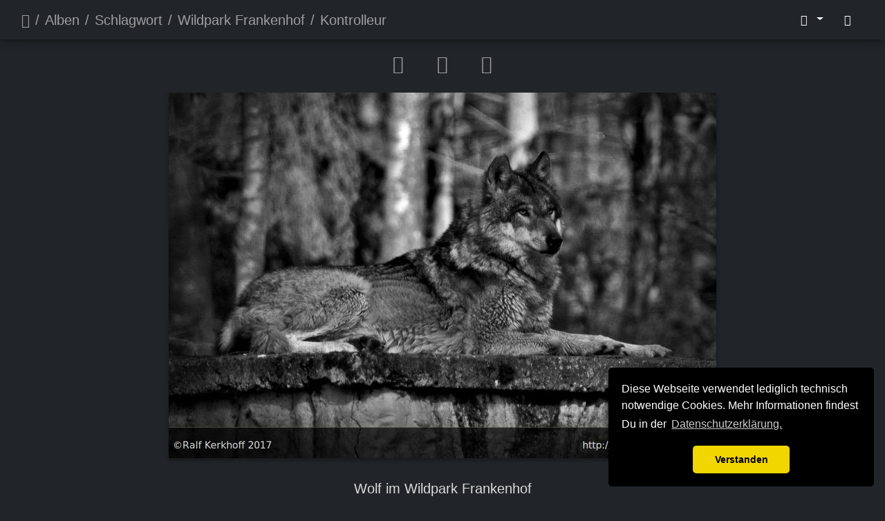

--- FILE ---
content_type: text/html; charset=utf-8
request_url: https://www.ralf-kerkhoff.de/picture?/2579-20170316_frankenhof_0104/tags/wildpark_frankenhof
body_size: 15505
content:
<!DOCTYPE html>
<html lang="de" dir="ltr">
<head>
    <meta http-equiv="Content-Type" content="text/html; charset=utf-8">
    <meta name="generator" content="Piwigo (aka PWG), see piwigo.org">
    <meta name="viewport" content="width=device-width, initial-scale=1.0, maximum-scale=1.0, viewport-fit=cover">
    <meta name="mobile-web-app-capable" content="yes">
    <meta name="apple-mobile-web-app-capable" content="yes">
    <meta name="apple-mobile-web-app-status-bar-style" content="black-translucent">
    <meta http-equiv="X-UA-Compatible" content="IE=edge">
    <meta name="author" content="Ralf Kerkhoff">
    <meta name="keywords" content="Bahnhof Reken, Galerie, Orte, Reken, Tiere, Wildpark Frankenhof, Woelfe, Wolf">
    <meta name="description" content="Wolf im Wildpark Frankenhof - 20170316_Frankenhof_0104.jpg">

    <title>Kontrolleur | Ralf Kerkhoff - Bilderwelten</title>
    <link rel="shortcut icon" type="image/x-icon" href="themes/default/icon/favicon.ico">
    <link rel="icon" sizes="192x192" href="themes/bootstrap_darkroom/img/logo.png">
    <link rel="apple-touch-icon" sizes="192x192" href="themes/bootstrap_darkroom/img/logo.png">
    <link rel="start" title="Startseite" href="/" >
    <link rel="search" title="Suchen" href="search.php">
    <link rel="first" title="Erste Seite" href="picture?/2731/tags/wildpark_frankenhof">
    <link rel="prev" title="Zurück" href="picture?/2420/tags/wildpark_frankenhof">
    <link rel="next" title="Vorwärts" href="picture?/2578/tags/wildpark_frankenhof">
    <link rel="last" title="Letzte Seite" href="picture?/2582/tags/wildpark_frankenhof">
    <link rel="up" title="Vorschaubilder" href="index?/tags/wildpark_frankenhof">
    <link rel="canonical" href="picture?/2579">

     <link rel="stylesheet" type="text/css" href="_data/combined/1g28699.css">

    <meta name="photographer" content="Ralf Kerkhoff">
<meta name="copyright" content="Ralf Kerkhoff, Dorsten, Germany">
<meta name="author" content="Ralf Kerkhoff">
<meta name="publisher" content="Ralf Kerkhoff">
<meta name="audience" content="all">
<meta name="locale" content="de">
<meta name="keywords" content="Fotografie, Grafik, Dorsten, Lembeck, Naturfotografie, Tierfotografie, Ralf Kerkhoff, Fotografie">
<meta name="description" content="Startseite - Ralf Kerkhoff - Fotografie">
<meta name="robots" content="index, follow">
<meta property="og:title" content="Ralf Kerkhoff - Bilderwelten">
<meta property="og:image" content="https://www.ralf-kerkhoff.de/uploaded/logo/logo.jpg">
<meta property="og:description" content="Landschaftsfotografie, Tierfotografie und Grafiken. Dorsten, Lembeck. Ralf Kekrhoff - Bilderwelten " />
<meta property="og:site_name" content="Ralf Kerkhoff - Bilderwelten" />
<meta property="og:url" content="https://www.ralf-kerkhoff.de/">
<meta property="og:type" content="website">
<meta property="og:type" content="galerie">
<meta property="og:locale" content="de_DE" />
<meta property="article:publisher" content="https://www.facebook.com/ralfkerkhoffbilderwelten"/>
<link rel="stylesheet" type="text/css" href="plugins/bot_protection/css/style.css?v=1769651583">
<link href="/plugins/piwigo-openstreetmap/leaflet/leaflet.css" rel="stylesheet">
<script src="/plugins/piwigo-openstreetmap/leaflet/leaflet.js"></script>
<link rel="prerender" href="picture?/2578/tags/wildpark_frankenhof"><style type="text/css">
#map { height: 400px;}</style>
</head>

<body id="thePicturePage" class="section-tags tag-38 image-2579 "  data-infos='{"section":"tags","tag_ids":["38"],"image_id":"2579"}'>

<div id="wrapper">





<!-- End of header.tpl -->
<!-- Start of picture.tpl -->


<nav class="navbar navbar-contextual navbar-expand-lg navbar-dark bg-primary sticky-top mb-2">
    <div class="container-fluid">
        <div class="navbar-brand">
            <div class="nav-breadcrumb d-inline-flex"><a class="nav-breadcrumb-item" href="/">Startseite</a><a class="nav-breadcrumb-item" href="index?/categories">Alben</a><a class="nav-breadcrumb-item" href="tags.php" title="Alle verfügbaren Schlagworte anzeigen">Schlagwort</a> <a class="nav-breadcrumb-item" href="index?/tags/wildpark_frankenhof" title="Fotos mit diesem Schlagwort anzeigen">Wildpark Frankenhof</a><span class="nav-breadcrumb-item active">Kontrolleur</span></div>
        </div>
        <button type="button" class="navbar-toggler" data-toggle="collapse" data-target="#secondary-navbar" aria-controls="secondary-navbar" aria-expanded="false" aria-label="Toggle navigation">
            <span class="fas fa-bars"></span>
        </button>
        <div class="navbar-collapse collapse justify-content-end" id="secondary-navbar">
            <ul class="navbar-nav">
                <li class="nav-item dropdown">
                    <a href="#" class="nav-link dropdown-toggle" data-toggle="dropdown" title="Bildgrößen">
                        <i class="far fa-image fa-fw" aria-hidden="true"></i><span class="d-lg-none ml-2">Bildgrößen</span>
                    </a>
                    <div class="dropdown-menu dropdown-menu-right" role="menu">
                        <a id="derivative2small" class="dropdown-item derivative-li" href="javascript:changeImgSrc('i?/galleries/tiere/woelfe/20170316_Frankenhof_0104-2s.jpg','2small','2small')" rel="nofollow">
                                winzig<span class="derivativeSizeDetails"> (240 x 160)</span>
                        </a>
                        <a id="derivativexsmall" class="dropdown-item derivative-li" href="javascript:changeImgSrc('i?/galleries/tiere/woelfe/20170316_Frankenhof_0104-xs.jpg','xsmall','xsmall')" rel="nofollow">
                                ziemlich klein<span class="derivativeSizeDetails"> (432 x 288)</span>
                        </a>
                        <a id="derivativesmall" class="dropdown-item derivative-li" href="javascript:changeImgSrc('i?/galleries/tiere/woelfe/20170316_Frankenhof_0104-sm.jpg','small','small')" rel="nofollow">
                                klein<span class="derivativeSizeDetails"> (576 x 385)</span>
                        </a>
                        <a id="derivativemedium" class="dropdown-item derivative-li active" href="javascript:changeImgSrc('i?/galleries/tiere/woelfe/20170316_Frankenhof_0104-me.jpg','medium','medium')" rel="nofollow">
                                mittel<span class="derivativeSizeDetails"> (792 x 529)</span>
                        </a>
                        <a id="derivativelarge" class="dropdown-item derivative-li" href="javascript:changeImgSrc('i?/galleries/tiere/woelfe/20170316_Frankenhof_0104-la.jpg','large','large')" rel="nofollow">
                                groß<span class="derivativeSizeDetails"> (1008 x 674)</span>
                        </a>
                        <a id="derivativeOriginal" class="dropdown-item derivative-li" href="javascript:changeImgSrc('action.php?id=2579&amp;part=e','xlarge','Original')" rel="nofollow">
                                Original<span class="derivativeSizeDetails"> (1190 x 796)</span>
                        </a>
                    </div>
                </li>
                <li class="nav-item">
                    <a class="nav-link" href="picture?/2579/tags/wildpark_frankenhof&amp;slideshow=" title="Diashow" id="startSlideshow" rel="nofollow">
                        <i class="fas fa-play fa-fw" aria-hidden="true"></i><span class="d-lg-none ml-2 text-capitalize">Diashow</span>
                    </a>
                </li>
            </ul>
        </div>
    </div>
</nav>


<div id="main-picture-container" class="container-fluid">


  <div class="row justify-content-center">
    <div id="navigationButtons" class="col-12 py-2">
<a href="picture?/2420/tags/wildpark_frankenhof" title="Zurück : Beobachter" id="navPrevPicture"><i class="fas fa-chevron-left" aria-hidden="true"></i></a><a href="index?/tags/wildpark_frankenhof" title="Vorschaubilder"><i class="fas fa-chevron-up"></i></a><a href="picture?/2578/tags/wildpark_frankenhof" title="Vorwärts : Seitenblick" id="navNextPicture"><i class="fas fa-chevron-right" aria-hidden="true"></i></a>    </div>
  </div>

  <div id="theImage" class="row d-block justify-content-center mb-3">
    <img class="path-ext-jpg file-ext-jpg" src="i?/galleries/tiere/woelfe/20170316_Frankenhof_0104-me.jpg" width="792" height="529" alt="20170316_Frankenhof_0104.jpg" id="theMainImage" usemap="#mapmedium" title="Wolf im Wildpark Frankenhof">
  
<map name="map2small"><area shape=rect coords="0,0,60,160" href="picture?/2420/tags/wildpark_frankenhof" title="Zurück : Beobachter" alt="Beobachter"><area shape=rect coords="60,0,179,40" href="index?/tags/wildpark_frankenhof" title="Vorschaubilder" alt="Vorschaubilder"><area shape=rect coords="180,0,240,160" href="picture?/2578/tags/wildpark_frankenhof" title="Vorwärts : Seitenblick" alt="Seitenblick"></map><map name="mapxsmall"><area shape=rect coords="0,0,108,288" href="picture?/2420/tags/wildpark_frankenhof" title="Zurück : Beobachter" alt="Beobachter"><area shape=rect coords="108,0,322,72" href="index?/tags/wildpark_frankenhof" title="Vorschaubilder" alt="Vorschaubilder"><area shape=rect coords="324,0,432,288" href="picture?/2578/tags/wildpark_frankenhof" title="Vorwärts : Seitenblick" alt="Seitenblick"></map><map name="mapsmall"><area shape=rect coords="0,0,144,385" href="picture?/2420/tags/wildpark_frankenhof" title="Zurück : Beobachter" alt="Beobachter"><area shape=rect coords="144,0,429,96" href="index?/tags/wildpark_frankenhof" title="Vorschaubilder" alt="Vorschaubilder"><area shape=rect coords="433,0,576,385" href="picture?/2578/tags/wildpark_frankenhof" title="Vorwärts : Seitenblick" alt="Seitenblick"></map><map name="mapmedium"><area shape=rect coords="0,0,198,529" href="picture?/2420/tags/wildpark_frankenhof" title="Zurück : Beobachter" alt="Beobachter"><area shape=rect coords="198,0,591,132" href="index?/tags/wildpark_frankenhof" title="Vorschaubilder" alt="Vorschaubilder"><area shape=rect coords="595,0,792,529" href="picture?/2578/tags/wildpark_frankenhof" title="Vorwärts : Seitenblick" alt="Seitenblick"></map><map name="maplarge"><area shape=rect coords="0,0,252,674" href="picture?/2420/tags/wildpark_frankenhof" title="Zurück : Beobachter" alt="Beobachter"><area shape=rect coords="252,0,752,168" href="index?/tags/wildpark_frankenhof" title="Vorschaubilder" alt="Vorschaubilder"><area shape=rect coords="757,0,1008,674" href="picture?/2578/tags/wildpark_frankenhof" title="Vorwärts : Seitenblick" alt="Seitenblick"></map><map name="mapOriginal"><area shape=rect coords="0,0,297,796" href="picture?/2420/tags/wildpark_frankenhof" title="Zurück : Beobachter" alt="Beobachter"><area shape=rect coords="297,0,888,199" href="index?/tags/wildpark_frankenhof" title="Vorschaubilder" alt="Vorschaubilder"><area shape=rect coords="894,0,1190,796" href="picture?/2578/tags/wildpark_frankenhof" title="Vorwärts : Seitenblick" alt="Seitenblick"></map>
  </div>


  <div id="theImageComment" class="row justify-content-center mb-3">
    <div class="text-center col-lg-10 col-md-12 mx-auto">
      <section id="important-info">
        <h5 class="imageComment">Wolf im Wildpark Frankenhof</h5>
      </section>
    </div>
  </div>

      <div id="theImageShareButtons" class="row justify-content-center">
    <section id="share">
        <a href="https://www.facebook.com/sharer/sharer.php?u=https://www.ralf-kerkhoff.de/picture?/2579-20170316_frankenhof_0104/tags/wildpark_frankenhof"
           onclick="window.open(this.href, 'facebook-share','width=580,height=296');return false;" title="Share on Facebook">
            <i class="fab fa-facebook"></i>        </a>
        <a href="https://www.pinterest.com/pin/create/button/?url=https://www.ralf-kerkhoff.de/picture?/2579-20170316_frankenhof_0104/tags/wildpark_frankenhof&media=https://www.ralf-kerkhoff.de/picture?/2579-20170316_frankenhof_0104/tags/wildpark_frankenhof/../i?/galleries/tiere/woelfe/20170316_Frankenhof_0104-la.jpg"
           onclick="window.open(this.href, 'pinterest-share', 'width=490,height=530');return false;" title="Pin on Pinterest">
            <i class="fab fa-pinterest"></i>        </a>
    </section>
  </div>
</div>

<div id="carousel-container" class="container">
  <div id="theImageCarousel" class="row mx-0">
    <div class="col-lg-10 col-md-12 mx-auto">
      <div id="thumbnailCarousel" class="slick-carousel center">
            <div class="text-center">
          <a href="picture?/2731/tags/wildpark_frankenhof">
            <img data-lazy="i?/galleries/tiere/erdmaennchen/20220308_Frankenhof_069-sq.jpg" alt="Hello" title="" class="img-fluid path-ext-jpg file-ext-jpg">
          </a>
        </div>
            <div class="text-center">
          <a href="picture?/2732/tags/wildpark_frankenhof">
            <img data-lazy="i?/galleries/tiere/voegel/20220308_Frankenhof_026-sq.jpg" alt="The Head" title="" class="img-fluid path-ext-jpg file-ext-jpg">
          </a>
        </div>
            <div class="text-center">
          <a href="picture?/2721/tags/wildpark_frankenhof">
            <img data-lazy="i?/galleries/tiere/voegel/20220308_Frankenhof_019-sq.jpg" alt="Elegant" title="" class="img-fluid path-ext-jpg file-ext-jpg">
          </a>
        </div>
            <div class="text-center">
          <a href="picture?/2733/tags/wildpark_frankenhof">
            <img data-lazy="i?/galleries/tiere/huftiere/20220308_Frankenhof_011-sq.jpg" alt="Side" title="" class="img-fluid path-ext-jpg file-ext-jpg">
          </a>
        </div>
            <div class="text-center">
          <a href="picture?/2730/tags/wildpark_frankenhof">
            <img data-lazy="i?/galleries/tiere/huftiere/20220308_Frankenhof_010-sq.jpg" alt="Gebiss" title="" class="img-fluid path-ext-jpg file-ext-jpg">
          </a>
        </div>
            <div class="text-center">
          <a href="picture?/1579/tags/wildpark_frankenhof">
            <img data-lazy="i?/galleries/tiere/grosskatzen/01192019_Frankenhof_0193-sq.jpg" alt="Walk" title="" class="img-fluid path-ext-jpg file-ext-jpg">
          </a>
        </div>
            <div class="text-center">
          <a href="picture?/2581/tags/wildpark_frankenhof">
            <img data-lazy="i?/galleries/tiere/sonstige-tiere/01192019_Frankenhof_0105-sq.jpg" alt="Nickerchen" title="" class="img-fluid path-ext-jpg file-ext-jpg">
          </a>
        </div>
            <div class="text-center">
          <a href="picture?/1804/tags/wildpark_frankenhof">
            <img data-lazy="i?/galleries/tiere/huftiere/01192019_Frankenhof_0045-sq.jpg" alt="Kullerauge" title="" class="img-fluid path-ext-jpg file-ext-jpg">
          </a>
        </div>
            <div class="text-center">
          <a href="picture?/2043/tags/wildpark_frankenhof">
            <img data-lazy="i?/galleries/tiere/voegel/01192019_Frankenhof_0028-sq.jpg" alt="Augenblick" title="" class="img-fluid path-ext-jpg file-ext-jpg">
          </a>
        </div>
            <div class="text-center">
          <a href="picture?/957/tags/wildpark_frankenhof">
            <img data-lazy="i?/galleries/natur/botanik/20180516_Frankenhof_1502-sq.jpg" alt="Blossum" title="" class="img-fluid path-ext-jpg file-ext-jpg">
          </a>
        </div>
            <div class="text-center">
          <a href="picture?/2423/tags/wildpark_frankenhof">
            <img data-lazy="i?/galleries/tiere/voegel/20180306_Frankenhof_1416-sq.jpg" alt="Radschlag" title="" class="img-fluid path-ext-jpg file-ext-jpg">
          </a>
        </div>
            <div class="text-center">
          <a href="picture?/1892/tags/wildpark_frankenhof">
            <img data-lazy="i?/galleries/tiere/huftiere/20180306_Frankenhof_1327-sq.jpg" alt="Schleckmaul" title="" class="img-fluid path-ext-jpg file-ext-jpg">
          </a>
        </div>
            <div class="text-center">
          <a href="picture?/2422/tags/wildpark_frankenhof">
            <img data-lazy="i?/galleries/tiere/voegel/20180306_Frankenhof_1315-sq.jpg" alt="Emu" title="" class="img-fluid path-ext-jpg file-ext-jpg">
          </a>
        </div>
            <div class="text-center">
          <a href="picture?/1555/tags/wildpark_frankenhof">
            <img data-lazy="i?/galleries/tiere/baeren/20171018_Frankenhof_0674-sq.jpg" alt="Waschbär" title="" class="img-fluid path-ext-jpg file-ext-jpg">
          </a>
        </div>
            <div class="text-center">
          <a href="picture?/956/tags/wildpark_frankenhof">
            <img data-lazy="i?/galleries/natur/botanik/20171018_Frankenhof_0561-sq.jpg" alt="Licht" title="" class="img-fluid path-ext-jpg file-ext-jpg">
          </a>
        </div>
            <div class="text-center">
          <a href="picture?/179/tags/wildpark_frankenhof">
            <img data-lazy="i?/galleries/architektur/20170617_Frankenhof_0087-sq.jpg" alt="Bird" title="" class="img-fluid path-ext-jpg file-ext-jpg">
          </a>
        </div>
            <div class="text-center">
          <a href="picture?/2650/tags/wildpark_frankenhof">
            <img data-lazy="i?/galleries/tiere/sonstige-tiere/20170617_Frankenhof_0080-sq.jpg" alt="Frankenhof" title="" class="img-fluid path-ext-jpg file-ext-jpg">
          </a>
        </div>
            <div class="text-center">
          <a href="picture?/2421/tags/wildpark_frankenhof">
            <img data-lazy="i?/galleries/tiere/voegel/20170316_Frankenhof_0194-sq.jpg" alt="The Owl" title="" class="img-fluid path-ext-jpg file-ext-jpg">
          </a>
        </div>
            <div class="text-center">
          <a href="picture?/2420/tags/wildpark_frankenhof">
            <img data-lazy="i?/galleries/tiere/voegel/20170316_Frankenhof_0142-sq.jpg" alt="Beobachter" title="" class="img-fluid path-ext-jpg file-ext-jpg">
          </a>
        </div>
            <div class="text-center thumbnail-active">
          <a href="picture?/2579/tags/wildpark_frankenhof">
            <img data-lazy="i?/galleries/tiere/woelfe/20170316_Frankenhof_0104-sq.jpg" alt="Kontrolleur" title="" class="img-fluid path-ext-jpg file-ext-jpg">
          </a>
        </div>
            <div class="text-center">
          <a href="picture?/2578/tags/wildpark_frankenhof">
            <img data-lazy="i?/galleries/tiere/woelfe/20170316_Frankenhof_0063-sq.jpg" alt="Seitenblick" title="" class="img-fluid path-ext-jpg file-ext-jpg">
          </a>
        </div>
            <div class="text-center">
          <a href="picture?/2577/tags/wildpark_frankenhof">
            <img data-lazy="i?/galleries/tiere/woelfe/20170316_Frankenhof_0046-sq.jpg" alt="Relaxe" title="" class="img-fluid path-ext-jpg file-ext-jpg">
          </a>
        </div>
            <div class="text-center">
          <a href="picture?/2419/tags/wildpark_frankenhof">
            <img data-lazy="i?/galleries/tiere/voegel/20170316_Frankenhof_0006-sq.jpg" alt="Swansea" title="" class="img-fluid path-ext-jpg file-ext-jpg">
          </a>
        </div>
            <div class="text-center">
          <a href="picture?/2418/tags/wildpark_frankenhof">
            <img data-lazy="i?/galleries/tiere/voegel/151228_Frankenhof_279-sq.jpg" alt="Turmfalke" title="" class="img-fluid path-ext-jpg file-ext-jpg">
          </a>
        </div>
            <div class="text-center">
          <a href="picture?/1891/tags/wildpark_frankenhof">
            <img data-lazy="i?/galleries/tiere/huftiere/151228_Frankenhof_235-sq.jpg" alt="Neugier" title="" class="img-fluid path-ext-jpg file-ext-jpg">
          </a>
        </div>
            <div class="text-center">
          <a href="picture?/2417/tags/wildpark_frankenhof">
            <img data-lazy="i?/galleries/tiere/voegel/151205_Frankenhof_123-sq.jpg" alt="Federkranz" title="" class="img-fluid path-ext-jpg file-ext-jpg">
          </a>
        </div>
            <div class="text-center">
          <a href="picture?/1671/tags/wildpark_frankenhof">
            <img data-lazy="i?/galleries/tiere/grosskatzen/151205_Frankenhof_085-sq.jpg" alt="Sit" title="" class="img-fluid path-ext-jpg file-ext-jpg">
          </a>
        </div>
            <div class="text-center">
          <a href="picture?/1554/tags/wildpark_frankenhof">
            <img data-lazy="i?/galleries/tiere/baeren/151205_Frankenhof_075-sq.jpg" alt="Kletterer" title="" class="img-fluid path-ext-jpg file-ext-jpg">
          </a>
        </div>
            <div class="text-center">
          <a href="picture?/1553/tags/wildpark_frankenhof">
            <img data-lazy="i?/galleries/tiere/baeren/150911_Frankenhof_550-sq.jpg" alt="Tau" title="" class="img-fluid path-ext-jpg file-ext-jpg">
          </a>
        </div>
            <div class="text-center">
          <a href="picture?/2574/tags/wildpark_frankenhof">
            <img data-lazy="i?/galleries/tiere/woelfe/150911_Frankenhof_491-sq.jpg" alt="Hunter" title="" class="img-fluid path-ext-jpg file-ext-jpg">
          </a>
        </div>
            <div class="text-center">
          <a href="picture?/2573/tags/wildpark_frankenhof">
            <img data-lazy="i?/galleries/tiere/woelfe/150911_Frankenhof_458-sq.jpg" alt="Speed" title="" class="img-fluid path-ext-jpg file-ext-jpg">
          </a>
        </div>
            <div class="text-center">
          <a href="picture?/2572/tags/wildpark_frankenhof">
            <img data-lazy="i?/galleries/tiere/woelfe/150911_Frankenhof_406-sq.jpg" alt="Staub" title="" class="img-fluid path-ext-jpg file-ext-jpg">
          </a>
        </div>
            <div class="text-center">
          <a href="picture?/544/tags/wildpark_frankenhof">
            <img data-lazy="i?/galleries/menschen/150911_Frankenhof_402-sq.jpg" alt="Cheers" title="" class="img-fluid path-ext-jpg file-ext-jpg">
          </a>
        </div>
            <div class="text-center">
          <a href="picture?/2571/tags/wildpark_frankenhof">
            <img data-lazy="i?/galleries/tiere/woelfe/150908_Frankenhof_387-sq.jpg" alt="Near" title="" class="img-fluid path-ext-jpg file-ext-jpg">
          </a>
        </div>
            <div class="text-center">
          <a href="picture?/2570/tags/wildpark_frankenhof">
            <img data-lazy="i?/galleries/tiere/woelfe/150908_Frankenhof_251-sq.jpg" alt="Übersicht" title="" class="img-fluid path-ext-jpg file-ext-jpg">
          </a>
        </div>
            <div class="text-center">
          <a href="picture?/2569/tags/wildpark_frankenhof">
            <img data-lazy="i?/galleries/tiere/woelfe/150601_Frankenhof_265-sq.jpg" alt="Rudel" title="" class="img-fluid path-ext-jpg file-ext-jpg">
          </a>
        </div>
            <div class="text-center">
          <a href="picture?/2568/tags/wildpark_frankenhof">
            <img data-lazy="i?/galleries/tiere/woelfe/150601_Frankenhof_232-sq.jpg" alt="Relaxing" title="" class="img-fluid path-ext-jpg file-ext-jpg">
          </a>
        </div>
            <div class="text-center">
          <a href="picture?/2567/tags/wildpark_frankenhof">
            <img data-lazy="i?/galleries/tiere/woelfe/150601_Frankenhof_219-sq.jpg" alt="Fell" title="" class="img-fluid path-ext-jpg file-ext-jpg">
          </a>
        </div>
            <div class="text-center">
          <a href="picture?/1667/tags/wildpark_frankenhof">
            <img data-lazy="i?/galleries/tiere/grosskatzen/150601_Frankenhof_043-sq.jpg" alt="Beobachter" title="" class="img-fluid path-ext-jpg file-ext-jpg">
          </a>
        </div>
            <div class="text-center">
          <a href="picture?/1666/tags/wildpark_frankenhof">
            <img data-lazy="i?/galleries/tiere/grosskatzen/150601_Frankenhof_036-sq.jpg" alt="Sleep" title="" class="img-fluid path-ext-jpg file-ext-jpg">
          </a>
        </div>
            <div class="text-center">
          <a href="picture?/2412/tags/wildpark_frankenhof">
            <img data-lazy="i?/galleries/tiere/voegel/150413_Frankenhof_572-sq.jpg" alt="Fixiert" title="" class="img-fluid path-ext-jpg file-ext-jpg">
          </a>
        </div>
            <div class="text-center">
          <a href="picture?/1665/tags/wildpark_frankenhof">
            <img data-lazy="i?/galleries/tiere/grosskatzen/150413_Frankenhof_481-sq.jpg" alt="Konzentration" title="" class="img-fluid path-ext-jpg file-ext-jpg">
          </a>
        </div>
            <div class="text-center">
          <a href="picture?/2411/tags/wildpark_frankenhof">
            <img data-lazy="i?/galleries/tiere/voegel/150413_Frankenhof_422-sq.jpg" alt="Gleiten" title="" class="img-fluid path-ext-jpg file-ext-jpg">
          </a>
        </div>
            <div class="text-center">
          <a href="picture?/1760/tags/wildpark_frankenhof">
            <img data-lazy="i?/galleries/tiere/haustiere/150314_Frankenhof_0043-sq.jpg" alt="The Waiting" title="" class="img-fluid path-ext-jpg file-ext-jpg">
          </a>
        </div>
            <div class="text-center">
          <a href="picture?/1759/tags/wildpark_frankenhof">
            <img data-lazy="i?/galleries/tiere/haustiere/150213_Frankenhof_090-sq.jpg" alt="Action#1" title="" class="img-fluid path-ext-jpg file-ext-jpg">
          </a>
        </div>
            <div class="text-center">
          <a href="picture?/1758/tags/wildpark_frankenhof">
            <img data-lazy="i?/galleries/tiere/haustiere/150213_Frankenhof_087-sq.jpg" alt="Action#2" title="" class="img-fluid path-ext-jpg file-ext-jpg">
          </a>
        </div>
            <div class="text-center">
          <a href="picture?/2649/tags/wildpark_frankenhof">
            <img data-lazy="i?/galleries/tiere/sonstige-tiere/150213_Frankenhof_060-sq.jpg" alt="Schläfer" title="" class="img-fluid path-ext-jpg file-ext-jpg">
          </a>
        </div>
            <div class="text-center">
          <a href="picture?/909/tags/wildpark_frankenhof">
            <img data-lazy="i?/galleries/natur/botanik/150213_Frankenhof_005-sq.jpg" alt="Beams" title="" class="img-fluid path-ext-jpg file-ext-jpg">
          </a>
        </div>
            <div class="text-center">
          <a href="picture?/1664/tags/wildpark_frankenhof">
            <img data-lazy="i?/galleries/tiere/grosskatzen/150131_Frankenhof_379-sq.jpg" alt="Sauer" title="" class="img-fluid path-ext-jpg file-ext-jpg">
          </a>
        </div>
            <div class="text-center">
          <a href="picture?/1663/tags/wildpark_frankenhof">
            <img data-lazy="i?/galleries/tiere/grosskatzen/150131_Frankenhof_378-sq.jpg" alt="Zunge" title="" class="img-fluid path-ext-jpg file-ext-jpg">
          </a>
        </div>
            <div class="text-center">
          <a href="picture?/2407/tags/wildpark_frankenhof">
            <img data-lazy="i?/galleries/tiere/voegel/150131_Frankenhof_298-sq.jpg" alt="Silberblick" title="" class="img-fluid path-ext-jpg file-ext-jpg">
          </a>
        </div>
            <div class="text-center">
          <a href="picture?/2566/tags/wildpark_frankenhof">
            <img data-lazy="i?/galleries/tiere/woelfe/150131_Frankenhof_081-sq.jpg" alt="Snowwulf" title="" class="img-fluid path-ext-jpg file-ext-jpg">
          </a>
        </div>
            <div class="text-center">
          <a href="picture?/1163/tags/wildpark_frankenhof">
            <img data-lazy="i?/galleries/natur/jahreszeiten/150131_Frankenhof_034-sq.jpg" alt="Freeze" title="" class="img-fluid path-ext-jpg file-ext-jpg">
          </a>
        </div>
            <div class="text-center">
          <a href="picture?/2406/tags/wildpark_frankenhof">
            <img data-lazy="i?/galleries/tiere/voegel/150131_Frankenhof_020-sq.jpg" alt="Erhaben" title="" class="img-fluid path-ext-jpg file-ext-jpg">
          </a>
        </div>
            <div class="text-center">
          <a href="picture?/1888/tags/wildpark_frankenhof">
            <img data-lazy="i?/galleries/tiere/huftiere/140920_Frankenhof_013-sq.jpg" alt="Ears" title="" class="img-fluid path-ext-jpg file-ext-jpg">
          </a>
        </div>
            <div class="text-center">
          <a href="picture?/540/tags/wildpark_frankenhof">
            <img data-lazy="i?/galleries/menschen/140920_Frankenhof_022-sq.jpg" alt="Watcher" title="" class="img-fluid path-ext-jpg file-ext-jpg">
          </a>
        </div>
            <div class="text-center">
          <a href="picture?/541/tags/wildpark_frankenhof">
            <img data-lazy="i?/galleries/menschen/140920_Frankenhof_038-sq.jpg" alt="Respekt" title="" class="img-fluid path-ext-jpg file-ext-jpg">
          </a>
        </div>
            <div class="text-center">
          <a href="picture?/542/tags/wildpark_frankenhof">
            <img data-lazy="i?/galleries/menschen/140920_Frankenhof_095-sq.jpg" alt="Köppe" title="" class="img-fluid path-ext-jpg file-ext-jpg">
          </a>
        </div>
            <div class="text-center">
          <a href="picture?/2404/tags/wildpark_frankenhof">
            <img data-lazy="i?/galleries/tiere/voegel/140920_Frankenhof_145-sq.jpg" alt="Side" title="" class="img-fluid path-ext-jpg file-ext-jpg">
          </a>
        </div>
            <div class="text-center">
          <a href="picture?/2405/tags/wildpark_frankenhof">
            <img data-lazy="i?/galleries/tiere/voegel/140920_Frankenhof_168-sq.jpg" alt="Angry" title="" class="img-fluid path-ext-jpg file-ext-jpg">
          </a>
        </div>
            <div class="text-center">
          <a href="picture?/2387/tags/wildpark_frankenhof">
            <img data-lazy="i?/galleries/tiere/voegel/140329_frankenhof_226-sq.jpg" alt="Seitlich" title="" class="img-fluid path-ext-jpg file-ext-jpg">
          </a>
        </div>
            <div class="text-center">
          <a href="picture?/2386/tags/wildpark_frankenhof">
            <img data-lazy="i?/galleries/tiere/voegel/140329_frankenhof_206-sq.jpg" alt="Sit" title="" class="img-fluid path-ext-jpg file-ext-jpg">
          </a>
        </div>
            <div class="text-center">
          <a href="picture?/2385/tags/wildpark_frankenhof">
            <img data-lazy="i?/galleries/tiere/voegel/140329_frankenhof_182-sq.jpg" alt="Klein" title="" class="img-fluid path-ext-jpg file-ext-jpg">
          </a>
        </div>
            <div class="text-center">
          <a href="picture?/2646/tags/wildpark_frankenhof">
            <img data-lazy="i?/galleries/tiere/sonstige-tiere/140329_frankenhof_125-sq.jpg" alt="Jung" title="" class="img-fluid path-ext-jpg file-ext-jpg">
          </a>
        </div>
            <div class="text-center">
          <a href="picture?/866/tags/wildpark_frankenhof">
            <img data-lazy="i?/galleries/natur/botanik/140329_frankenhof_108-sq.jpg" alt="Faden" title="" class="img-fluid path-ext-jpg file-ext-jpg">
          </a>
        </div>
            <div class="text-center">
          <a href="picture?/2565/tags/wildpark_frankenhof">
            <img data-lazy="i?/galleries/tiere/woelfe/140311_frankenhof_119-sq.jpg" alt="Alpha" title="" class="img-fluid path-ext-jpg file-ext-jpg">
          </a>
        </div>
            <div class="text-center">
          <a href="picture?/2564/tags/wildpark_frankenhof">
            <img data-lazy="i?/galleries/tiere/woelfe/140311_frankenhof_023-sq.jpg" alt="Erschreckt" title="" class="img-fluid path-ext-jpg file-ext-jpg">
          </a>
        </div>
            <div class="text-center">
          <a href="picture?/2374/tags/wildpark_frankenhof">
            <img data-lazy="i?/galleries/tiere/voegel/140306_frankenhof_302-sq.jpg" alt="Steinadler" title="" class="img-fluid path-ext-jpg file-ext-jpg">
          </a>
        </div>
            <div class="text-center">
          <a href="picture?/1886/tags/wildpark_frankenhof">
            <img data-lazy="i?/galleries/tiere/huftiere/140306_frankenhof_251-sq.jpg" alt="Augenhöhe" title="" class="img-fluid path-ext-jpg file-ext-jpg">
          </a>
        </div>
            <div class="text-center">
          <a href="picture?/2373/tags/wildpark_frankenhof">
            <img data-lazy="i?/galleries/tiere/voegel/140306_frankenhof_241-sq.jpg" alt="Gitterlinien" title="" class="img-fluid path-ext-jpg file-ext-jpg">
          </a>
        </div>
            <div class="text-center">
          <a href="picture?/2372/tags/wildpark_frankenhof">
            <img data-lazy="i?/galleries/tiere/voegel/140306_frankenhof_228-sq.jpg" alt="Backside" title="" class="img-fluid path-ext-jpg file-ext-jpg">
          </a>
        </div>
            <div class="text-center">
          <a href="picture?/2371/tags/wildpark_frankenhof">
            <img data-lazy="i?/galleries/tiere/voegel/140306_frankenhof_223-sq.jpg" alt="Longneck" title="" class="img-fluid path-ext-jpg file-ext-jpg">
          </a>
        </div>
            <div class="text-center">
          <a href="picture?/2562/tags/wildpark_frankenhof">
            <img data-lazy="i?/galleries/tiere/woelfe/140304_frankenhof_117-sq.jpg" alt="Closer" title="" class="img-fluid path-ext-jpg file-ext-jpg">
          </a>
        </div>
            <div class="text-center">
          <a href="picture?/2561/tags/wildpark_frankenhof">
            <img data-lazy="i?/galleries/tiere/woelfe/140304_frankenhof_026-sq.jpg" alt="Tatze" title="" class="img-fluid path-ext-jpg file-ext-jpg">
          </a>
        </div>
            <div class="text-center">
          <a href="picture?/2642/tags/wildpark_frankenhof">
            <img data-lazy="i?/galleries/tiere/sonstige-tiere/140105_frankenhof_059-sq.jpg" alt="Tranig" title="" class="img-fluid path-ext-jpg file-ext-jpg">
          </a>
        </div>
            <div class="text-center">
          <a href="picture?/2641/tags/wildpark_frankenhof">
            <img data-lazy="i?/galleries/tiere/sonstige-tiere/140105_frankenhof_033-sq.jpg" alt="BlueEye" title="" class="img-fluid path-ext-jpg file-ext-jpg">
          </a>
        </div>
            <div class="text-center">
          <a href="picture?/2363/tags/wildpark_frankenhof">
            <img data-lazy="i?/galleries/tiere/voegel/140105_frankenhof_014-sq.jpg" alt="Turmfalke" title="" class="img-fluid path-ext-jpg file-ext-jpg">
          </a>
        </div>
            <div class="text-center">
          <a href="picture?/1547/tags/wildpark_frankenhof">
            <img data-lazy="i?/galleries/tiere/baeren/131226_frankenhof_100-sq.jpg" alt="Soft" title="" class="img-fluid path-ext-jpg file-ext-jpg">
          </a>
        </div>
            <div class="text-center">
          <a href="picture?/2357/tags/wildpark_frankenhof">
            <img data-lazy="i?/galleries/tiere/voegel/131226_frankenhof_094-sq.jpg" alt="Ground" title="" class="img-fluid path-ext-jpg file-ext-jpg">
          </a>
        </div>
            <div class="text-center">
          <a href="picture?/2356/tags/wildpark_frankenhof">
            <img data-lazy="i?/galleries/tiere/voegel/131226_frankenhof_082-sq.jpg" alt="Baumstumpf" title="" class="img-fluid path-ext-jpg file-ext-jpg">
          </a>
        </div>
            <div class="text-center">
          <a href="picture?/2686/tags/wildpark_frankenhof">
            <img data-lazy="i?/galleries/verschiedenes/131226_frankenhof_057-sq.jpg" alt="Schuh" title="" class="img-fluid path-ext-jpg file-ext-jpg">
          </a>
        </div>
            <div class="text-center">
          <a href="picture?/2685/tags/wildpark_frankenhof">
            <img data-lazy="i?/galleries/verschiedenes/131226_frankenhof_050-sq.jpg" alt="Warmup" title="" class="img-fluid path-ext-jpg file-ext-jpg">
          </a>
        </div>
            <div class="text-center">
          <a href="picture?/535/tags/wildpark_frankenhof">
            <img data-lazy="i?/galleries/menschen/131226_frankenhof_046-sq.jpg" alt="Forsch" title="" class="img-fluid path-ext-jpg file-ext-jpg">
          </a>
        </div>
            <div class="text-center">
          <a href="picture?/2640/tags/wildpark_frankenhof">
            <img data-lazy="i?/galleries/tiere/sonstige-tiere/131226_frankenhof_013-sq.jpg" alt="Sandig" title="" class="img-fluid path-ext-jpg file-ext-jpg">
          </a>
        </div>
            <div class="text-center">
          <a href="picture?/1136/tags/wildpark_frankenhof">
            <img data-lazy="i?/galleries/natur/jahreszeiten/131103_frankenhof_088-sq.jpg" alt="Kastanien" title="" class="img-fluid path-ext-jpg file-ext-jpg">
          </a>
        </div>
            <div class="text-center">
          <a href="picture?/2559/tags/wildpark_frankenhof">
            <img data-lazy="i?/galleries/tiere/woelfe/131103_frankenhof_036-sq.jpg" alt="Parade" title="" class="img-fluid path-ext-jpg file-ext-jpg">
          </a>
        </div>
            <div class="text-center">
          <a href="picture?/1135/tags/wildpark_frankenhof">
            <img data-lazy="i?/galleries/natur/jahreszeiten/131103_frankenhof_030-sq.jpg" alt="Kürbis" title="" class="img-fluid path-ext-jpg file-ext-jpg">
          </a>
        </div>
            <div class="text-center">
          <a href="picture?/2347/tags/wildpark_frankenhof">
            <img data-lazy="i?/galleries/tiere/voegel/131103_frankenhof_014-sq.jpg" alt="EagleOne" title="" class="img-fluid path-ext-jpg file-ext-jpg">
          </a>
        </div>
            <div class="text-center">
          <a href="picture?/2639/tags/wildpark_frankenhof">
            <img data-lazy="i?/galleries/tiere/sonstige-tiere/131019_frankenhof_132-sq.jpg" alt="Face" title="" class="img-fluid path-ext-jpg file-ext-jpg">
          </a>
        </div>
            <div class="text-center">
          <a href="picture?/1358/tags/wildpark_frankenhof">
            <img data-lazy="i?/galleries/natur/pilze/131019_frankenhof_114-sq.jpg" alt="Ansammlung" title="" class="img-fluid path-ext-jpg file-ext-jpg">
          </a>
        </div>
            <div class="text-center">
          <a href="picture?/534/tags/wildpark_frankenhof">
            <img data-lazy="i?/galleries/menschen/130921_frankenhof_545-sq.jpg" alt="MitAdler" title="" class="img-fluid path-ext-jpg file-ext-jpg">
          </a>
        </div>
            <div class="text-center">
          <a href="picture?/2344/tags/wildpark_frankenhof">
            <img data-lazy="i?/galleries/tiere/voegel/130921_frankenhof_518-sq.jpg" alt="InFlight" title="" class="img-fluid path-ext-jpg file-ext-jpg">
          </a>
        </div>
            <div class="text-center">
          <a href="picture?/2343/tags/wildpark_frankenhof">
            <img data-lazy="i?/galleries/tiere/voegel/130921_frankenhof_510-sq.jpg" alt="Tiefflieger" title="" class="img-fluid path-ext-jpg file-ext-jpg">
          </a>
        </div>
            <div class="text-center">
          <a href="picture?/2342/tags/wildpark_frankenhof">
            <img data-lazy="i?/galleries/tiere/voegel/130921_frankenhof_396-sq.jpg" alt="Falcon" title="" class="img-fluid path-ext-jpg file-ext-jpg">
          </a>
        </div>
            <div class="text-center">
          <a href="picture?/2341/tags/wildpark_frankenhof">
            <img data-lazy="i?/galleries/tiere/voegel/130921_frankenhof_351-sq.jpg" alt="Proud" title="" class="img-fluid path-ext-jpg file-ext-jpg">
          </a>
        </div>
            <div class="text-center">
          <a href="picture?/2340/tags/wildpark_frankenhof">
            <img data-lazy="i?/galleries/tiere/voegel/130921_frankenhof_233-sq.jpg" alt="ZweiU" title="" class="img-fluid path-ext-jpg file-ext-jpg">
          </a>
        </div>
            <div class="text-center">
          <a href="picture?/2339/tags/wildpark_frankenhof">
            <img data-lazy="i?/galleries/tiere/voegel/130921_frankenhof_171-sq.jpg" alt="Anflug" title="" class="img-fluid path-ext-jpg file-ext-jpg">
          </a>
        </div>
            <div class="text-center">
          <a href="picture?/2338/tags/wildpark_frankenhof">
            <img data-lazy="i?/galleries/tiere/voegel/130921_frankenhof_094-sq.jpg" alt="Grashocker" title="" class="img-fluid path-ext-jpg file-ext-jpg">
          </a>
        </div>
            <div class="text-center">
          <a href="picture?/2337/tags/wildpark_frankenhof">
            <img data-lazy="i?/galleries/tiere/voegel/130921_frankenhof_093-sq.jpg" alt="Bussard" title="" class="img-fluid path-ext-jpg file-ext-jpg">
          </a>
        </div>
            <div class="text-center">
          <a href="picture?/2336/tags/wildpark_frankenhof">
            <img data-lazy="i?/galleries/tiere/voegel/130921_frankenhof_087-sq.jpg" alt="Pluster" title="" class="img-fluid path-ext-jpg file-ext-jpg">
          </a>
        </div>
            <div class="text-center">
          <a href="picture?/2335/tags/wildpark_frankenhof">
            <img data-lazy="i?/galleries/tiere/voegel/130921_frankenhof_074-sq.jpg" alt="BlackEye" title="" class="img-fluid path-ext-jpg file-ext-jpg">
          </a>
        </div>
            <div class="text-center">
          <a href="picture?/2334/tags/wildpark_frankenhof">
            <img data-lazy="i?/galleries/tiere/voegel/130921_frankenhof_066-sq.jpg" alt="Wachsam" title="" class="img-fluid path-ext-jpg file-ext-jpg">
          </a>
        </div>
            <div class="text-center">
          <a href="picture?/2333/tags/wildpark_frankenhof">
            <img data-lazy="i?/galleries/tiere/voegel/130921_frankenhof_063-sq.jpg" alt="Side" title="" class="img-fluid path-ext-jpg file-ext-jpg">
          </a>
        </div>
            <div class="text-center">
          <a href="picture?/2332/tags/wildpark_frankenhof">
            <img data-lazy="i?/galleries/tiere/voegel/130921_frankenhof_053-sq.jpg" alt="Clear" title="" class="img-fluid path-ext-jpg file-ext-jpg">
          </a>
        </div>
            <div class="text-center">
          <a href="picture?/2331/tags/wildpark_frankenhof">
            <img data-lazy="i?/galleries/tiere/voegel/130921_frankenhof_035-sq.jpg" alt="Majesty" title="" class="img-fluid path-ext-jpg file-ext-jpg">
          </a>
        </div>
            <div class="text-center">
          <a href="picture?/2558/tags/wildpark_frankenhof">
            <img data-lazy="i?/galleries/tiere/woelfe/130816_frankenhof_056-sq.jpg" alt="Shadow" title="" class="img-fluid path-ext-jpg file-ext-jpg">
          </a>
        </div>
            <div class="text-center">
          <a href="picture?/1882/tags/wildpark_frankenhof">
            <img data-lazy="i?/galleries/tiere/huftiere/130816_frankenhof_017-sq.jpg" alt="Stolz" title="" class="img-fluid path-ext-jpg file-ext-jpg">
          </a>
        </div>
            <div class="text-center">
          <a href="picture?/1646/tags/wildpark_frankenhof">
            <img data-lazy="i?/galleries/tiere/grosskatzen/130816_frankenhof_011-sq.jpg" alt="Halbschatten" title="" class="img-fluid path-ext-jpg file-ext-jpg">
          </a>
        </div>
            <div class="text-center">
          <a href="picture?/1545/tags/wildpark_frankenhof">
            <img data-lazy="i?/galleries/tiere/baeren/130810_frankenhof_067-sq.jpg" alt="Rumhang" title="" class="img-fluid path-ext-jpg file-ext-jpg">
          </a>
        </div>
            <div class="text-center">
          <a href="picture?/809/tags/wildpark_frankenhof">
            <img data-lazy="i?/galleries/natur/botanik/130810_frankenhof_011-sq.jpg" alt="RoseRose" title="" class="img-fluid path-ext-jpg file-ext-jpg">
          </a>
        </div>
            <div class="text-center">
          <a href="picture?/1544/tags/wildpark_frankenhof">
            <img data-lazy="i?/galleries/tiere/baeren/130810_frankenhof_002-sq.jpg" alt="Walking" title="" class="img-fluid path-ext-jpg file-ext-jpg">
          </a>
        </div>
            <div class="text-center">
          <a href="picture?/2319/tags/wildpark_frankenhof">
            <img data-lazy="i?/galleries/tiere/voegel/130630_frankenhof_242-sq.jpg" alt="Rabenschnabel" title="" class="img-fluid path-ext-jpg file-ext-jpg">
          </a>
        </div>
            <div class="text-center">
          <a href="picture?/2556/tags/wildpark_frankenhof">
            <img data-lazy="i?/galleries/tiere/woelfe/130630_frankenhof_113-sq.jpg" alt="SoTired" title="" class="img-fluid path-ext-jpg file-ext-jpg">
          </a>
        </div>
            <div class="text-center">
          <a href="picture?/2318/tags/wildpark_frankenhof">
            <img data-lazy="i?/galleries/tiere/voegel/130630_frankenhof_067-sq.jpg" alt="Stolz" title="" class="img-fluid path-ext-jpg file-ext-jpg">
          </a>
        </div>
            <div class="text-center">
          <a href="picture?/1880/tags/wildpark_frankenhof">
            <img data-lazy="i?/galleries/tiere/huftiere/130630_frankenhof_057-sq.jpg" alt="Locken" title="" class="img-fluid path-ext-jpg file-ext-jpg">
          </a>
        </div>
            <div class="text-center">
          <a href="picture?/2633/tags/wildpark_frankenhof">
            <img data-lazy="i?/galleries/tiere/sonstige-tiere/130630_frankenhof_014-sq.jpg" alt="Frettchen" title="" class="img-fluid path-ext-jpg file-ext-jpg">
          </a>
        </div>
            <div class="text-center">
          <a href="picture?/1877/tags/wildpark_frankenhof">
            <img data-lazy="i?/galleries/tiere/huftiere/130602_frankenhof_104-sq.jpg" alt="Nuestern" title="" class="img-fluid path-ext-jpg file-ext-jpg">
          </a>
        </div>
            <div class="text-center">
          <a href="picture?/1126/tags/wildpark_frankenhof">
            <img data-lazy="i?/galleries/natur/jahreszeiten/130602_frankenhof_063-sq.jpg" alt="Hidden" title="" class="img-fluid path-ext-jpg file-ext-jpg">
          </a>
        </div>
            <div class="text-center">
          <a href="picture?/1876/tags/wildpark_frankenhof">
            <img data-lazy="i?/galleries/tiere/huftiere/130602_frankenhof_051-sq.jpg" alt="What" title="" class="img-fluid path-ext-jpg file-ext-jpg">
          </a>
        </div>
            <div class="text-center">
          <a href="picture?/2304/tags/wildpark_frankenhof">
            <img data-lazy="i?/galleries/tiere/voegel/130602_frankenhof_028-sq.jpg" alt="Langschnabel" title="" class="img-fluid path-ext-jpg file-ext-jpg">
          </a>
        </div>
            <div class="text-center">
          <a href="picture?/2303/tags/wildpark_frankenhof">
            <img data-lazy="i?/galleries/tiere/voegel/130602_frankenhof_013-sq.jpg" alt="Adler" title="" class="img-fluid path-ext-jpg file-ext-jpg">
          </a>
        </div>
            <div class="text-center">
          <a href="picture?/2271/tags/wildpark_frankenhof">
            <img data-lazy="i?/galleries/tiere/voegel/130407_voegel_011-sq.jpg" alt="Lachender Hans" title="" class="img-fluid path-ext-jpg file-ext-jpg">
          </a>
        </div>
            <div class="text-center">
          <a href="picture?/2270/tags/wildpark_frankenhof">
            <img data-lazy="i?/galleries/tiere/voegel/130407_eulen_018-sq.jpg" alt="Gefieder" title="" class="img-fluid path-ext-jpg file-ext-jpg">
          </a>
        </div>
            <div class="text-center">
          <a href="picture?/2272/tags/wildpark_frankenhof">
            <img data-lazy="i?/galleries/tiere/voegel/130407_voegel_012-sq.jpg" alt="Weisskopf" title="" class="img-fluid path-ext-jpg file-ext-jpg">
          </a>
        </div>
            <div class="text-center">
          <a href="picture?/2273/tags/wildpark_frankenhof">
            <img data-lazy="i?/galleries/tiere/voegel/130407_voegel_013-sq.jpg" alt="Blue" title="" class="img-fluid path-ext-jpg file-ext-jpg">
          </a>
        </div>
            <div class="text-center">
          <a href="picture?/2274/tags/wildpark_frankenhof">
            <img data-lazy="i?/galleries/tiere/voegel/130407_voegel_014-sq.jpg" alt="Gelbschnabel" title="" class="img-fluid path-ext-jpg file-ext-jpg">
          </a>
        </div>
            <div class="text-center">
          <a href="picture?/2269/tags/wildpark_frankenhof">
            <img data-lazy="i?/galleries/tiere/voegel/130407_eulen_017-sq.jpg" alt="Aufwärts" title="" class="img-fluid path-ext-jpg file-ext-jpg">
          </a>
        </div>
            <div class="text-center">
          <a href="picture?/2268/tags/wildpark_frankenhof">
            <img data-lazy="i?/galleries/tiere/voegel/130407_eulen_016-sq.jpg" alt="Dickkopf" title="" class="img-fluid path-ext-jpg file-ext-jpg">
          </a>
        </div>
            <div class="text-center">
          <a href="picture?/2555/tags/wildpark_frankenhof">
            <img data-lazy="i?/galleries/tiere/woelfe/130407_wolf_001-sq.jpg" alt="Doppelblick" title="" class="img-fluid path-ext-jpg file-ext-jpg">
          </a>
        </div>
            <div class="text-center">
          <a href="picture?/2205/tags/wildpark_frankenhof">
            <img data-lazy="i?/galleries/tiere/voegel/130304_voegel_039-sq.jpg" alt="Kolkrabe" title="" class="img-fluid path-ext-jpg file-ext-jpg">
          </a>
        </div>
            <div class="text-center">
          <a href="picture?/1533/tags/wildpark_frankenhof">
            <img data-lazy="i?/galleries/tiere/baeren/130304_baeren_013-sq.jpg" alt="Walkway" title="" class="img-fluid path-ext-jpg file-ext-jpg">
          </a>
        </div>
            <div class="text-center">
          <a href="picture?/519/tags/wildpark_frankenhof">
            <img data-lazy="i?/galleries/menschen/130304_personen_014-sq.jpg" alt="Friends" title="" class="img-fluid path-ext-jpg file-ext-jpg">
          </a>
        </div>
            <div class="text-center">
          <a href="picture?/2202/tags/wildpark_frankenhof">
            <img data-lazy="i?/galleries/tiere/voegel/130304_eulen_014-sq.jpg" alt="Kauzig" title="" class="img-fluid path-ext-jpg file-ext-jpg">
          </a>
        </div>
            <div class="text-center">
          <a href="picture?/2611/tags/wildpark_frankenhof">
            <img data-lazy="i?/galleries/tiere/sonstige-tiere/130304_tiere_017-sq.jpg" alt="Frischling" title="" class="img-fluid path-ext-jpg file-ext-jpg">
          </a>
        </div>
            <div class="text-center">
          <a href="picture?/2204/tags/wildpark_frankenhof">
            <img data-lazy="i?/galleries/tiere/voegel/130304_pfau_003-sq.jpg" alt="Pickerei" title="" class="img-fluid path-ext-jpg file-ext-jpg">
          </a>
        </div>
            <div class="text-center">
          <a href="picture?/2203/tags/wildpark_frankenhof">
            <img data-lazy="i?/galleries/tiere/voegel/130304_meisen_008-sq.jpg" alt="Sun Bath" title="" class="img-fluid path-ext-jpg file-ext-jpg">
          </a>
        </div>
            <div class="text-center">
          <a href="picture?/697/tags/wildpark_frankenhof">
            <img data-lazy="i?/galleries/natur/botanik/130304_baeume_004-sq.jpg" alt="Sunny Moss" title="" class="img-fluid path-ext-jpg file-ext-jpg">
          </a>
        </div>
            <div class="text-center">
          <a href="picture?/2550/tags/wildpark_frankenhof">
            <img data-lazy="i?/galleries/tiere/woelfe/130304_wolf_004-sq.jpg" alt="Sprint" title="" class="img-fluid path-ext-jpg file-ext-jpg">
          </a>
        </div>
            <div class="text-center">
          <a href="picture?/2551/tags/wildpark_frankenhof">
            <img data-lazy="i?/galleries/tiere/woelfe/130304_wolf_005-sq.jpg" alt="Kolonne" title="" class="img-fluid path-ext-jpg file-ext-jpg">
          </a>
        </div>
            <div class="text-center">
          <a href="picture?/1730/tags/wildpark_frankenhof">
            <img data-lazy="i?/galleries/tiere/haustiere/130304_haustier_008-sq.jpg" alt="Lucky Luke" title="" class="img-fluid path-ext-jpg file-ext-jpg">
          </a>
        </div>
            <div class="text-center">
          <a href="picture?/2552/tags/wildpark_frankenhof">
            <img data-lazy="i?/galleries/tiere/woelfe/130304_wolf_006-sq.jpg" alt="The Run" title="" class="img-fluid path-ext-jpg file-ext-jpg">
          </a>
        </div>
            <div class="text-center">
          <a href="picture?/1869/tags/wildpark_frankenhof">
            <img data-lazy="i?/galleries/tiere/huftiere/130304_rotwild_001-sq.jpg" alt="Family" title="" class="img-fluid path-ext-jpg file-ext-jpg">
          </a>
        </div>
            <div class="text-center">
          <a href="picture?/1866/tags/wildpark_frankenhof">
            <img data-lazy="i?/galleries/tiere/huftiere/130304_huftier_009-sq.jpg" alt="Hello" title="" class="img-fluid path-ext-jpg file-ext-jpg">
          </a>
        </div>
            <div class="text-center">
          <a href="picture?/1867/tags/wildpark_frankenhof">
            <img data-lazy="i?/galleries/tiere/huftiere/130304_huftier_010-sq.jpg" alt="Gierig" title="" class="img-fluid path-ext-jpg file-ext-jpg">
          </a>
        </div>
            <div class="text-center">
          <a href="picture?/1868/tags/wildpark_frankenhof">
            <img data-lazy="i?/galleries/tiere/huftiere/130304_huftier_011-sq.jpg" alt="Begrüssung" title="" class="img-fluid path-ext-jpg file-ext-jpg">
          </a>
        </div>
            <div class="text-center">
          <a href="picture?/691/tags/wildpark_frankenhof">
            <img data-lazy="i?/galleries/natur/botanik/121222_sonstiges_014-sq.jpg" alt="Pfütze" title="" class="img-fluid path-ext-jpg file-ext-jpg">
          </a>
        </div>
            <div class="text-center">
          <a href="picture?/2192/tags/wildpark_frankenhof">
            <img data-lazy="i?/galleries/tiere/voegel/121222_eulen_013-sq.jpg" alt="Tarnung" title="" class="img-fluid path-ext-jpg file-ext-jpg">
          </a>
        </div>
            <div class="text-center">
          <a href="picture?/690/tags/wildpark_frankenhof">
            <img data-lazy="i?/galleries/natur/botanik/121222_baeume_007-sq.jpg" alt="Kahlschlag" title="" class="img-fluid path-ext-jpg file-ext-jpg">
          </a>
        </div>
            <div class="text-center">
          <a href="picture?/1723/tags/wildpark_frankenhof">
            <img data-lazy="i?/galleries/tiere/haustiere/121222_haustier_014-sq.jpg" alt="Lucky Luke" title="" class="img-fluid path-ext-jpg file-ext-jpg">
          </a>
        </div>
            <div class="text-center">
          <a href="picture?/1724/tags/wildpark_frankenhof">
            <img data-lazy="i?/galleries/tiere/haustiere/121222_haustier_015-sq.jpg" alt="Dognose" title="" class="img-fluid path-ext-jpg file-ext-jpg">
          </a>
        </div>
            <div class="text-center">
          <a href="picture?/682/tags/wildpark_frankenhof">
            <img data-lazy="i?/galleries/natur/botanik/121208_baeume_008-sq.jpg" alt="Evening Glow" title="" class="img-fluid path-ext-jpg file-ext-jpg">
          </a>
        </div>
            <div class="text-center">
          <a href="picture?/1628/tags/wildpark_frankenhof">
            <img data-lazy="i?/galleries/tiere/grosskatzen/121208_luchs_008-sq.jpg" alt="SnowLynx" title="" class="img-fluid path-ext-jpg file-ext-jpg">
          </a>
        </div>
            <div class="text-center">
          <a href="picture?/1103/tags/wildpark_frankenhof">
            <img data-lazy="i?/galleries/natur/jahreszeiten/121208_jahreszeit_123-sq.jpg" alt="WinterSky" title="" class="img-fluid path-ext-jpg file-ext-jpg">
          </a>
        </div>
            <div class="text-center">
          <a href="picture?/1859/tags/wildpark_frankenhof">
            <img data-lazy="i?/galleries/tiere/huftiere/121208_huftier_013-sq.jpg" alt="Ren" title="" class="img-fluid path-ext-jpg file-ext-jpg">
          </a>
        </div>
            <div class="text-center">
          <a href="picture?/1861/tags/wildpark_frankenhof">
            <img data-lazy="i?/galleries/tiere/huftiere/121208_rotwild_003-sq.jpg" alt="Double" title="" class="img-fluid path-ext-jpg file-ext-jpg">
          </a>
        </div>
            <div class="text-center">
          <a href="picture?/1860/tags/wildpark_frankenhof">
            <img data-lazy="i?/galleries/tiere/huftiere/121208_huftier_014-sq.jpg" alt="Schneefell" title="" class="img-fluid path-ext-jpg file-ext-jpg">
          </a>
        </div>
            <div class="text-center">
          <a href="picture?/1102/tags/wildpark_frankenhof">
            <img data-lazy="i?/galleries/natur/jahreszeiten/121208_jahreszeit_122-sq.jpg" alt="Senkrecht" title="" class="img-fluid path-ext-jpg file-ext-jpg">
          </a>
        </div>
            <div class="text-center">
          <a href="picture?/2610/tags/wildpark_frankenhof">
            <img data-lazy="i?/galleries/tiere/sonstige-tiere/121208_tiere_019-sq.jpg" alt="Koloss" title="" class="img-fluid path-ext-jpg file-ext-jpg">
          </a>
        </div>
            <div class="text-center">
          <a href="picture?/2544/tags/wildpark_frankenhof">
            <img data-lazy="i?/galleries/tiere/woelfe/121208_wolf_012-sq.jpg" alt="SnowWulf" title="" class="img-fluid path-ext-jpg file-ext-jpg">
          </a>
        </div>
            <div class="text-center">
          <a href="picture?/1862/tags/wildpark_frankenhof">
            <img data-lazy="i?/galleries/tiere/huftiere/121208_rotwild_004-sq.jpg" alt="Spiegelung" title="" class="img-fluid path-ext-jpg file-ext-jpg">
          </a>
        </div>
            <div class="text-center">
          <a href="picture?/2190/tags/wildpark_frankenhof">
            <img data-lazy="i?/galleries/tiere/voegel/121208_meisen_018-sq.jpg" alt="Farbkleks" title="" class="img-fluid path-ext-jpg file-ext-jpg">
          </a>
        </div>
            <div class="text-center">
          <a href="picture?/93/tags/wildpark_frankenhof">
            <img data-lazy="i?/galleries/architektur/121208_architektur_091-sq.jpg" alt="Rastplatz" title="" class="img-fluid path-ext-jpg file-ext-jpg">
          </a>
        </div>
            <div class="text-center">
          <a href="picture?/1101/tags/wildpark_frankenhof">
            <img data-lazy="i?/galleries/natur/jahreszeiten/121208_jahreszeit_121-sq.jpg" alt="Eisteich" title="" class="img-fluid path-ext-jpg file-ext-jpg">
          </a>
        </div>
            <div class="text-center">
          <a href="picture?/1421/tags/wildpark_frankenhof">
            <img data-lazy="i?/galleries/natur/wasser/121208_wasser_009-sq.jpg" alt="Eisbahn" title="" class="img-fluid path-ext-jpg file-ext-jpg">
          </a>
        </div>
            <div class="text-center">
          <a href="picture?/1100/tags/wildpark_frankenhof">
            <img data-lazy="i?/galleries/natur/jahreszeiten/121208_jahreszeit_120-sq.jpg" alt="Eiskalt" title="" class="img-fluid path-ext-jpg file-ext-jpg">
          </a>
        </div>
            <div class="text-center">
          <a href="picture?/2189/tags/wildpark_frankenhof">
            <img data-lazy="i?/galleries/tiere/voegel/121208_enten_009-sq.jpg" alt="Eislauf" title="" class="img-fluid path-ext-jpg file-ext-jpg">
          </a>
        </div>
            <div class="text-center">
          <a href="picture?/2191/tags/wildpark_frankenhof">
            <img data-lazy="i?/galleries/tiere/voegel/121208_sonstiges_015-sq.jpg" alt="Tilt" title="" class="img-fluid path-ext-jpg file-ext-jpg">
          </a>
        </div>
            <div class="text-center">
          <a href="picture?/92/tags/wildpark_frankenhof">
            <img data-lazy="i?/galleries/architektur/121208_architektur_090-sq.jpg" alt="Light" title="" class="img-fluid path-ext-jpg file-ext-jpg">
          </a>
        </div>
            <div class="text-center">
          <a href="picture?/1099/tags/wildpark_frankenhof">
            <img data-lazy="i?/galleries/natur/jahreszeiten/121208_jahreszeit_119-sq.jpg" alt="Kristalle" title="" class="img-fluid path-ext-jpg file-ext-jpg">
          </a>
        </div>
            <div class="text-center">
          <a href="picture?/1098/tags/wildpark_frankenhof">
            <img data-lazy="i?/galleries/natur/jahreszeiten/121208_jahreszeit_118-sq.jpg" alt="Baumstumpf" title="" class="img-fluid path-ext-jpg file-ext-jpg">
          </a>
        </div>
            <div class="text-center">
          <a href="picture?/686/tags/wildpark_frankenhof">
            <img data-lazy="i?/galleries/natur/botanik/121208_pflanzen_038-sq.jpg" alt="Colors" title="" class="img-fluid path-ext-jpg file-ext-jpg">
          </a>
        </div>
            <div class="text-center">
          <a href="picture?/1863/tags/wildpark_frankenhof">
            <img data-lazy="i?/galleries/tiere/huftiere/121208_rotwild_005-sq.jpg" alt="Herde" title="" class="img-fluid path-ext-jpg file-ext-jpg">
          </a>
        </div>
            <div class="text-center">
          <a href="picture?/1624/tags/wildpark_frankenhof">
            <img data-lazy="i?/galleries/tiere/grosskatzen/121121_luchs_012-sq.jpg" alt="Lauer" title="" class="img-fluid path-ext-jpg file-ext-jpg">
          </a>
        </div>
            <div class="text-center">
          <a href="picture?/2541/tags/wildpark_frankenhof">
            <img data-lazy="i?/galleries/tiere/woelfe/121121_wolf_015-sq.jpg" alt="Sideview" title="" class="img-fluid path-ext-jpg file-ext-jpg">
          </a>
        </div>
            <div class="text-center">
          <a href="picture?/1857/tags/wildpark_frankenhof">
            <img data-lazy="i?/galleries/tiere/huftiere/121121_rotwild_006-sq.jpg" alt="Schnute" title="" class="img-fluid path-ext-jpg file-ext-jpg">
          </a>
        </div>
            <div class="text-center">
          <a href="picture?/1858/tags/wildpark_frankenhof">
            <img data-lazy="i?/galleries/tiere/huftiere/121121_rotwild_007-sq.jpg" alt="Big" title="" class="img-fluid path-ext-jpg file-ext-jpg">
          </a>
        </div>
            <div class="text-center">
          <a href="picture?/2183/tags/wildpark_frankenhof">
            <img data-lazy="i?/galleries/tiere/voegel/121121_enten_010-sq.jpg" alt="Red" title="" class="img-fluid path-ext-jpg file-ext-jpg">
          </a>
        </div>
            <div class="text-center">
          <a href="picture?/2184/tags/wildpark_frankenhof">
            <img data-lazy="i?/galleries/tiere/voegel/121121_pfau_004-sq.jpg" alt="Majesty" title="" class="img-fluid path-ext-jpg file-ext-jpg">
          </a>
        </div>
            <div class="text-center">
          <a href="picture?/2185/tags/wildpark_frankenhof">
            <img data-lazy="i?/galleries/tiere/voegel/121121_tauben_012-sq.jpg" alt="Small" title="" class="img-fluid path-ext-jpg file-ext-jpg">
          </a>
        </div>
            <div class="text-center">
          <a href="picture?/1092/tags/wildpark_frankenhof">
            <img data-lazy="i?/galleries/natur/jahreszeiten/121121_jahreszeit_112-sq.jpg" alt="Rest" title="" class="img-fluid path-ext-jpg file-ext-jpg">
          </a>
        </div>
            <div class="text-center">
          <a href="picture?/1613/tags/wildpark_frankenhof">
            <img data-lazy="i?/galleries/tiere/grosskatzen/121110_wildkatze_004-sq.jpg" alt="Moppel" title="" class="img-fluid path-ext-jpg file-ext-jpg">
          </a>
        </div>
            <div class="text-center">
          <a href="picture?/1848/tags/wildpark_frankenhof">
            <img data-lazy="i?/galleries/tiere/huftiere/121110_huftier_015-sq.jpg" alt="Coolness" title="" class="img-fluid path-ext-jpg file-ext-jpg">
          </a>
        </div>
            <div class="text-center">
          <a href="picture?/1348/tags/wildpark_frankenhof">
            <img data-lazy="i?/galleries/natur/pilze/121110_pilze_002-sq.jpg" alt="Dirty" title="" class="img-fluid path-ext-jpg file-ext-jpg">
          </a>
        </div>
            <div class="text-center">
          <a href="picture?/2607/tags/wildpark_frankenhof">
            <img data-lazy="i?/galleries/tiere/sonstige-tiere/121110_tiere_022-sq.jpg" alt="Drillinge" title="" class="img-fluid path-ext-jpg file-ext-jpg">
          </a>
        </div>
            <div class="text-center">
          <a href="picture?/1090/tags/wildpark_frankenhof">
            <img data-lazy="i?/galleries/natur/jahreszeiten/121110_jahreszeit_110-sq.jpg" alt="Walkway" title="" class="img-fluid path-ext-jpg file-ext-jpg">
          </a>
        </div>
            <div class="text-center">
          <a href="picture?/89/tags/wildpark_frankenhof">
            <img data-lazy="i?/galleries/architektur/121110_architektur_087-sq.jpg" alt="Morsch" title="" class="img-fluid path-ext-jpg file-ext-jpg">
          </a>
        </div>
            <div class="text-center">
          <a href="picture?/679/tags/wildpark_frankenhof">
            <img data-lazy="i?/galleries/natur/botanik/121110_baeume_013-sq.jpg" alt="Hängend" title="" class="img-fluid path-ext-jpg file-ext-jpg">
          </a>
        </div>
            <div class="text-center">
          <a href="picture?/1089/tags/wildpark_frankenhof">
            <img data-lazy="i?/galleries/natur/jahreszeiten/121110_jahreszeit_109-sq.jpg" alt="Laubdach" title="" class="img-fluid path-ext-jpg file-ext-jpg">
          </a>
        </div>
            <div class="text-center">
          <a href="picture?/1849/tags/wildpark_frankenhof">
            <img data-lazy="i?/galleries/tiere/huftiere/121110_rotwild_015-sq.jpg" alt="Schachmatt" title="" class="img-fluid path-ext-jpg file-ext-jpg">
          </a>
        </div>
            <div class="text-center">
          <a href="picture?/2175/tags/wildpark_frankenhof">
            <img data-lazy="i?/galleries/tiere/voegel/121110_voegel_042-sq.jpg" alt="Graspicker" title="" class="img-fluid path-ext-jpg file-ext-jpg">
          </a>
        </div>
            <div class="text-center">
          <a href="picture?/2174/tags/wildpark_frankenhof">
            <img data-lazy="i?/galleries/tiere/voegel/121110_enten_011-sq.jpg" alt="Ducks" title="" class="img-fluid path-ext-jpg file-ext-jpg">
          </a>
        </div>
            <div class="text-center">
          <a href="picture?/88/tags/wildpark_frankenhof">
            <img data-lazy="i?/galleries/architektur/121110_architektur_086-sq.jpg" alt="Hangman" title="" class="img-fluid path-ext-jpg file-ext-jpg">
          </a>
        </div>
            <div class="text-center">
          <a href="picture?/1349/tags/wildpark_frankenhof">
            <img data-lazy="i?/galleries/natur/pilze/121110_pilze_003-sq.jpg" alt="Brownies" title="" class="img-fluid path-ext-jpg file-ext-jpg">
          </a>
        </div>
            <div class="text-center">
          <a href="picture?/680/tags/wildpark_frankenhof">
            <img data-lazy="i?/galleries/natur/botanik/121110_baeume_014-sq.jpg" alt="Life" title="" class="img-fluid path-ext-jpg file-ext-jpg">
          </a>
        </div>
            <div class="text-center">
          <a href="picture?/674/tags/wildpark_frankenhof">
            <img data-lazy="i?/galleries/natur/botanik/121028_baeume_017-sq.jpg" alt="Orange Glow" title="" class="img-fluid path-ext-jpg file-ext-jpg">
          </a>
        </div>
            <div class="text-center">
          <a href="picture?/2667/tags/wildpark_frankenhof">
            <img data-lazy="i?/galleries/verschiedenes/121028_sonstiges_016-sq.jpg" alt="Verpackt" title="" class="img-fluid path-ext-jpg file-ext-jpg">
          </a>
        </div>
            <div class="text-center">
          <a href="picture?/2668/tags/wildpark_frankenhof">
            <img data-lazy="i?/galleries/verschiedenes/121028_sonstiges_017-sq.jpg" alt="Halloween" title="" class="img-fluid path-ext-jpg file-ext-jpg">
          </a>
        </div>
            <div class="text-center">
          <a href="picture?/2669/tags/wildpark_frankenhof">
            <img data-lazy="i?/galleries/verschiedenes/121028_sonstiges_018-sq.jpg" alt="Wächter" title="" class="img-fluid path-ext-jpg file-ext-jpg">
          </a>
        </div>
            <div class="text-center">
          <a href="picture?/85/tags/wildpark_frankenhof">
            <img data-lazy="i?/galleries/architektur/121028_architektur_083-sq.jpg" alt="Zuflucht" title="" class="img-fluid path-ext-jpg file-ext-jpg">
          </a>
        </div>
            <div class="text-center">
          <a href="picture?/1088/tags/wildpark_frankenhof">
            <img data-lazy="i?/galleries/natur/jahreszeiten/121028_sonstiges_019-sq.jpg" alt="Pumpkins" title="" class="img-fluid path-ext-jpg file-ext-jpg">
          </a>
        </div>
            <div class="text-center">
          <a href="picture?/234/tags/wildpark_frankenhof">
            <img data-lazy="i?/galleries/bewegung/121028_bewegung_008-sq.jpg" alt="0286" title="" class="img-fluid path-ext-jpg file-ext-jpg">
          </a>
        </div>
            <div class="text-center">
          <a href="picture?/1846/tags/wildpark_frankenhof">
            <img data-lazy="i?/galleries/tiere/huftiere/121028_huftier_016-sq.jpg" alt="Elk" title="" class="img-fluid path-ext-jpg file-ext-jpg">
          </a>
        </div>
            <div class="text-center">
          <a href="picture?/1847/tags/wildpark_frankenhof">
            <img data-lazy="i?/galleries/tiere/huftiere/121028_huftier_017-sq.jpg" alt="Lecker" title="" class="img-fluid path-ext-jpg file-ext-jpg">
          </a>
        </div>
            <div class="text-center">
          <a href="picture?/517/tags/wildpark_frankenhof">
            <img data-lazy="i?/galleries/menschen/121028_personen_016-sq.jpg" alt="Lesend" title="" class="img-fluid path-ext-jpg file-ext-jpg">
          </a>
        </div>
            <div class="text-center">
          <a href="picture?/1087/tags/wildpark_frankenhof">
            <img data-lazy="i?/galleries/natur/jahreszeiten/121028_jahreszeit_108-sq.jpg" alt="Dark Brown" title="" class="img-fluid path-ext-jpg file-ext-jpg">
          </a>
        </div>
            <div class="text-center">
          <a href="picture?/2173/tags/wildpark_frankenhof">
            <img data-lazy="i?/galleries/tiere/voegel/121028_enten_012-sq.jpg" alt="Majesty" title="" class="img-fluid path-ext-jpg file-ext-jpg">
          </a>
        </div>
            <div class="text-center">
          <a href="picture?/675/tags/wildpark_frankenhof">
            <img data-lazy="i?/galleries/natur/botanik/121028_baeume_018-sq.jpg" alt="Beams" title="" class="img-fluid path-ext-jpg file-ext-jpg">
          </a>
        </div>
            <div class="text-center">
          <a href="picture?/676/tags/wildpark_frankenhof">
            <img data-lazy="i?/galleries/natur/botanik/121028_sonstiges_020-sq.jpg" alt="Mystic Forest" title="" class="img-fluid path-ext-jpg file-ext-jpg">
          </a>
        </div>
            <div class="text-center">
          <a href="picture?/2605/tags/wildpark_frankenhof">
            <img data-lazy="i?/galleries/tiere/sonstige-tiere/120923_tiere_024-sq.jpg" alt="Leckerli" title="" class="img-fluid path-ext-jpg file-ext-jpg">
          </a>
        </div>
            <div class="text-center">
          <a href="picture?/1067/tags/wildpark_frankenhof">
            <img data-lazy="i?/galleries/natur/jahreszeiten/120923_jahreszeit_088-sq.jpg" alt="Stacheln" title="" class="img-fluid path-ext-jpg file-ext-jpg">
          </a>
        </div>
            <div class="text-center">
          <a href="picture?/2534/tags/wildpark_frankenhof">
            <img data-lazy="i?/galleries/tiere/woelfe/120923_wolf_022-sq.jpg" alt="Hold On" title="" class="img-fluid path-ext-jpg file-ext-jpg">
          </a>
        </div>
            <div class="text-center">
          <a href="picture?/1834/tags/wildpark_frankenhof">
            <img data-lazy="i?/galleries/tiere/huftiere/120923_rotwild_024-sq.jpg" alt="Brunft" title="" class="img-fluid path-ext-jpg file-ext-jpg">
          </a>
        </div>
            <div class="text-center">
          <a href="picture?/1833/tags/wildpark_frankenhof">
            <img data-lazy="i?/galleries/tiere/huftiere/120923_huftier_021-sq.jpg" alt="Schnute" title="" class="img-fluid path-ext-jpg file-ext-jpg">
          </a>
        </div>
            <div class="text-center">
          <a href="picture?/2166/tags/wildpark_frankenhof">
            <img data-lazy="i?/galleries/tiere/voegel/120923_enten_013-sq.jpg" alt="Longneck" title="" class="img-fluid path-ext-jpg file-ext-jpg">
          </a>
        </div>
            <div class="text-center">
          <a href="picture?/2167/tags/wildpark_frankenhof">
            <img data-lazy="i?/galleries/tiere/voegel/120923_tauben_015-sq.jpg" alt="Seelenruhig" title="" class="img-fluid path-ext-jpg file-ext-jpg">
          </a>
        </div>
            <div class="text-center">
          <a href="picture?/1326/tags/wildpark_frankenhof">
            <img data-lazy="i?/galleries/natur/pilze/120923_pilze_025-sq.jpg" alt="Bewuchs" title="" class="img-fluid path-ext-jpg file-ext-jpg">
          </a>
        </div>
            <div class="text-center">
          <a href="picture?/2168/tags/wildpark_frankenhof">
            <img data-lazy="i?/galleries/tiere/voegel/120923_voegel_043-sq.jpg" alt="Clear" title="" class="img-fluid path-ext-jpg file-ext-jpg">
          </a>
        </div>
            <div class="text-center">
          <a href="picture?/2531/tags/wildpark_frankenhof">
            <img data-lazy="i?/galleries/tiere/woelfe/120913_wolf_023-sq.jpg" alt="Überblick" title="" class="img-fluid path-ext-jpg file-ext-jpg">
          </a>
        </div>
            <div class="text-center">
          <a href="picture?/2532/tags/wildpark_frankenhof">
            <img data-lazy="i?/galleries/tiere/woelfe/120913_wolf_024-sq.jpg" alt="Rangelei" title="" class="img-fluid path-ext-jpg file-ext-jpg">
          </a>
        </div>
            <div class="text-center">
          <a href="picture?/2533/tags/wildpark_frankenhof">
            <img data-lazy="i?/galleries/tiere/woelfe/120913_wolf_025-sq.jpg" alt="Hundeblick" title="" class="img-fluid path-ext-jpg file-ext-jpg">
          </a>
        </div>
            <div class="text-center">
          <a href="picture?/2526/tags/wildpark_frankenhof">
            <img data-lazy="i?/galleries/tiere/woelfe/120907_wolf_026-sq.jpg" alt="Alleingang" title="" class="img-fluid path-ext-jpg file-ext-jpg">
          </a>
        </div>
            <div class="text-center">
          <a href="picture?/2527/tags/wildpark_frankenhof">
            <img data-lazy="i?/galleries/tiere/woelfe/120907_wolf_027-sq.jpg" alt="Vollbad" title="" class="img-fluid path-ext-jpg file-ext-jpg">
          </a>
        </div>
            <div class="text-center">
          <a href="picture?/2528/tags/wildpark_frankenhof">
            <img data-lazy="i?/galleries/tiere/woelfe/120907_wolf_028-sq.jpg" alt="Jagd" title="" class="img-fluid path-ext-jpg file-ext-jpg">
          </a>
        </div>
            <div class="text-center">
          <a href="picture?/2529/tags/wildpark_frankenhof">
            <img data-lazy="i?/galleries/tiere/woelfe/120907_wolf_029-sq.jpg" alt="Beute" title="" class="img-fluid path-ext-jpg file-ext-jpg">
          </a>
        </div>
            <div class="text-center">
          <a href="picture?/2530/tags/wildpark_frankenhof">
            <img data-lazy="i?/galleries/tiere/woelfe/120907_wolf_030-sq.jpg" alt="Warm" title="" class="img-fluid path-ext-jpg file-ext-jpg">
          </a>
        </div>
            <div class="text-center">
          <a href="picture?/1832/tags/wildpark_frankenhof">
            <img data-lazy="i?/galleries/tiere/huftiere/120907_rotwild_025-sq.jpg" alt="Brautschau" title="" class="img-fluid path-ext-jpg file-ext-jpg">
          </a>
        </div>
            <div class="text-center">
          <a href="picture?/1609/tags/wildpark_frankenhof">
            <img data-lazy="i?/galleries/tiere/grosskatzen/120907_wildkatze_005-sq.jpg" alt="Wildkatze" title="" class="img-fluid path-ext-jpg file-ext-jpg">
          </a>
        </div>
            <div class="text-center">
          <a href="picture?/2599/tags/wildpark_frankenhof">
            <img data-lazy="i?/galleries/tiere/sonstige-tiere/120811_tiere_030-sq.jpg" alt="Pretty Relaxed" title="" class="img-fluid path-ext-jpg file-ext-jpg">
          </a>
        </div>
            <div class="text-center">
          <a href="picture?/1700/tags/wildpark_frankenhof">
            <img data-lazy="i?/galleries/tiere/haustiere/120811_haustier_038-sq.jpg" alt="Groessenvergleich" title="" class="img-fluid path-ext-jpg file-ext-jpg">
          </a>
        </div>
            <div class="text-center">
          <a href="picture?/1701/tags/wildpark_frankenhof">
            <img data-lazy="i?/galleries/tiere/haustiere/120811_haustier_039-sq.jpg" alt="Zufriedenheit" title="" class="img-fluid path-ext-jpg file-ext-jpg">
          </a>
        </div>
            <div class="text-center">
          <a href="picture?/1702/tags/wildpark_frankenhof">
            <img data-lazy="i?/galleries/tiere/haustiere/120811_haustier_040-sq.jpg" alt="Belohnung" title="" class="img-fluid path-ext-jpg file-ext-jpg">
          </a>
        </div>
            <div class="text-center">
          <a href="picture?/2520/tags/wildpark_frankenhof">
            <img data-lazy="i?/galleries/tiere/woelfe/120811_wolf_036-sq.jpg" alt="Juckreiz" title="" class="img-fluid path-ext-jpg file-ext-jpg">
          </a>
        </div>
            <div class="text-center">
          <a href="picture?/1703/tags/wildpark_frankenhof">
            <img data-lazy="i?/galleries/tiere/haustiere/120811_haustier_041-sq.jpg" alt="Neugier" title="" class="img-fluid path-ext-jpg file-ext-jpg">
          </a>
        </div>
            <div class="text-center">
          <a href="picture?/1827/tags/wildpark_frankenhof">
            <img data-lazy="i?/galleries/tiere/huftiere/120811_rotwild_026-sq.jpg" alt="Blickpunkt" title="" class="img-fluid path-ext-jpg file-ext-jpg">
          </a>
        </div>
            <div class="text-center">
          <a href="picture?/1828/tags/wildpark_frankenhof">
            <img data-lazy="i?/galleries/tiere/huftiere/120811_rotwild_027-sq.jpg" alt="Dunkel" title="" class="img-fluid path-ext-jpg file-ext-jpg">
          </a>
        </div>
            <div class="text-center">
          <a href="picture?/1704/tags/wildpark_frankenhof">
            <img data-lazy="i?/galleries/tiere/haustiere/120811_haustier_042-sq.jpg" alt="Auf Gehts" title="" class="img-fluid path-ext-jpg file-ext-jpg">
          </a>
        </div>
            <div class="text-center">
          <a href="picture?/1825/tags/wildpark_frankenhof">
            <img data-lazy="i?/galleries/tiere/huftiere/120715_rotwild_029-sq.jpg" alt="Spiesser" title="" class="img-fluid path-ext-jpg file-ext-jpg">
          </a>
        </div>
            <div class="text-center">
          <a href="picture?/2119/tags/wildpark_frankenhof">
            <img data-lazy="i?/galleries/tiere/voegel/120715_tauben_016-sq.jpg" alt="Aufgebauscht" title="" class="img-fluid path-ext-jpg file-ext-jpg">
          </a>
        </div>
            <div class="text-center">
          <a href="picture?/2117/tags/wildpark_frankenhof">
            <img data-lazy="i?/galleries/tiere/voegel/120630_eulen_009-sq.jpg" alt="Getarnt" title="" class="img-fluid path-ext-jpg file-ext-jpg">
          </a>
        </div>
            <div class="text-center">
          <a href="picture?/2594/tags/wildpark_frankenhof">
            <img data-lazy="i?/galleries/tiere/sonstige-tiere/120630_tiere_035-sq.jpg" alt="Erfrischung" title="" class="img-fluid path-ext-jpg file-ext-jpg">
          </a>
        </div>
            <div class="text-center">
          <a href="picture?/2595/tags/wildpark_frankenhof">
            <img data-lazy="i?/galleries/tiere/sonstige-tiere/120630_tiere_036-sq.jpg" alt="Kuscheln" title="" class="img-fluid path-ext-jpg file-ext-jpg">
          </a>
        </div>
            <div class="text-center">
          <a href="picture?/612/tags/wildpark_frankenhof">
            <img data-lazy="i?/galleries/natur/botanik/120630_pflanzen_065-sq.jpg" alt="Sommergras" title="" class="img-fluid path-ext-jpg file-ext-jpg">
          </a>
        </div>
            <div class="text-center">
          <a href="picture?/2112/tags/wildpark_frankenhof">
            <img data-lazy="i?/galleries/tiere/voegel/120609_voegel_061-sq.jpg" alt="Perlhuhn" title="" class="img-fluid path-ext-jpg file-ext-jpg">
          </a>
        </div>
            <div class="text-center">
          <a href="picture?/1819/tags/wildpark_frankenhof">
            <img data-lazy="i?/galleries/tiere/huftiere/120609_huftier_027-sq.jpg" alt="Big Bock" title="" class="img-fluid path-ext-jpg file-ext-jpg">
          </a>
        </div>
            <div class="text-center">
          <a href="picture?/2517/tags/wildpark_frankenhof">
            <img data-lazy="i?/galleries/tiere/woelfe/120609_wolf_039-sq.jpg" alt="Juckreiz" title="" class="img-fluid path-ext-jpg file-ext-jpg">
          </a>
        </div>
            <div class="text-center">
          <a href="picture?/1821/tags/wildpark_frankenhof">
            <img data-lazy="i?/galleries/tiere/huftiere/120609_rotwild_032-sq.jpg" alt="Rehaugen" title="" class="img-fluid path-ext-jpg file-ext-jpg">
          </a>
        </div>
            <div class="text-center">
          <a href="picture?/1820/tags/wildpark_frankenhof">
            <img data-lazy="i?/galleries/tiere/huftiere/120609_huftier_028-sq.jpg" alt="Erwartung" title="" class="img-fluid path-ext-jpg file-ext-jpg">
          </a>
        </div>
            <div class="text-center">
          <a href="picture?/1592/tags/wildpark_frankenhof">
            <img data-lazy="i?/galleries/tiere/grosskatzen/120421_luchs_043-sq.jpg" alt="Lauernd" title="" class="img-fluid path-ext-jpg file-ext-jpg">
          </a>
        </div>
            <div class="text-center">
          <a href="picture?/1593/tags/wildpark_frankenhof">
            <img data-lazy="i?/galleries/tiere/grosskatzen/120421_wildkatze_011-sq.jpg" alt="Grummel" title="" class="img-fluid path-ext-jpg file-ext-jpg">
          </a>
        </div>
            <div class="text-center">
          <a href="picture?/1594/tags/wildpark_frankenhof">
            <img data-lazy="i?/galleries/tiere/grosskatzen/120421_wildkatze_012-sq.jpg" alt="Schleck" title="" class="img-fluid path-ext-jpg file-ext-jpg">
          </a>
        </div>
            <div class="text-center">
          <a href="picture?/2102/tags/wildpark_frankenhof">
            <img data-lazy="i?/galleries/tiere/voegel/120317_enten_034-sq.jpg" alt="Taking Off" title="" class="img-fluid path-ext-jpg file-ext-jpg">
          </a>
        </div>
            <div class="text-center">
          <a href="picture?/1816/tags/wildpark_frankenhof">
            <img data-lazy="i?/galleries/tiere/huftiere/120317_huftier_031-sq.jpg" alt="Horse Head" title="" class="img-fluid path-ext-jpg file-ext-jpg">
          </a>
        </div>
            <div class="text-center">
          <a href="picture?/2516/tags/wildpark_frankenhof">
            <img data-lazy="i?/galleries/tiere/woelfe/120317_wolf_043-sq.jpg" alt="Rolling Wulf" title="" class="img-fluid path-ext-jpg file-ext-jpg">
          </a>
        </div>
            <div class="text-center">
          <a href="picture?/592/tags/wildpark_frankenhof">
            <img data-lazy="i?/galleries/natur/botanik/120317_pflanzen_071-sq.jpg" alt="Almost Spring" title="" class="img-fluid path-ext-jpg file-ext-jpg">
          </a>
        </div>
            <div class="text-center">
          <a href="picture?/2091/tags/wildpark_frankenhof">
            <img data-lazy="i?/galleries/tiere/voegel/120309_enten_036-sq.jpg" alt="Standpunkt" title="" class="img-fluid path-ext-jpg file-ext-jpg">
          </a>
        </div>
            <div class="text-center">
          <a href="picture?/2514/tags/wildpark_frankenhof">
            <img data-lazy="i?/galleries/tiere/woelfe/120309_wolf_044-sq.jpg" alt="Omega" title="" class="img-fluid path-ext-jpg file-ext-jpg">
          </a>
        </div>
            <div class="text-center">
          <a href="picture?/2515/tags/wildpark_frankenhof">
            <img data-lazy="i?/galleries/tiere/woelfe/120309_wolf_045-sq.jpg" alt="Auf der Jagd" title="" class="img-fluid path-ext-jpg file-ext-jpg">
          </a>
        </div>
            <div class="text-center">
          <a href="picture?/2080/tags/wildpark_frankenhof">
            <img data-lazy="i?/galleries/tiere/voegel/120226_pfau_008-sq.jpg" alt="Radschläger" title="" class="img-fluid path-ext-jpg file-ext-jpg">
          </a>
        </div>
            <div class="text-center">
          <a href="picture?/2081/tags/wildpark_frankenhof">
            <img data-lazy="i?/galleries/tiere/voegel/120226_pfau_009-sq.jpg" alt="Radschlagen" title="" class="img-fluid path-ext-jpg file-ext-jpg">
          </a>
        </div>
            <div class="text-center">
          <a href="picture?/2589/tags/wildpark_frankenhof">
            <img data-lazy="i?/galleries/tiere/sonstige-tiere/120226_tiere_044-sq.jpg" alt="Mahlzeit" title="" class="img-fluid path-ext-jpg file-ext-jpg">
          </a>
        </div>
            <div class="text-center">
          <a href="picture?/2513/tags/wildpark_frankenhof">
            <img data-lazy="i?/galleries/tiere/woelfe/120226_wolf_046-sq.jpg" alt="The Boss" title="" class="img-fluid path-ext-jpg file-ext-jpg">
          </a>
        </div>
            <div class="text-center">
          <a href="picture?/1211/tags/wildpark_frankenhof">
            <img data-lazy="i?/galleries/natur/landschaft/120226_landschaft_052-sq.jpg" alt="Broding" title="" class="img-fluid path-ext-jpg file-ext-jpg">
          </a>
        </div>
            <div class="text-center">
          <a href="picture?/1030/tags/wildpark_frankenhof">
            <img data-lazy="i?/galleries/natur/jahreszeiten/120211_jahreszeit_050-sq.jpg" alt="Its Ice" title="" class="img-fluid path-ext-jpg file-ext-jpg">
          </a>
        </div>
            <div class="text-center">
          <a href="picture?/1029/tags/wildpark_frankenhof">
            <img data-lazy="i?/galleries/natur/jahreszeiten/120211_jahreszeit_049-sq.jpg" alt="Ice Cube" title="" class="img-fluid path-ext-jpg file-ext-jpg">
          </a>
        </div>
            <div class="text-center">
          <a href="picture?/2077/tags/wildpark_frankenhof">
            <img data-lazy="i?/galleries/tiere/voegel/120204_voegel_072-sq.jpg" alt="I Like Ice" title="" class="img-fluid path-ext-jpg file-ext-jpg">
          </a>
        </div>
            <div class="text-center">
          <a href="picture?/1022/tags/wildpark_frankenhof">
            <img data-lazy="i?/galleries/natur/jahreszeiten/120204_jahreszeit_042-sq.jpg" alt="Structures" title="" class="img-fluid path-ext-jpg file-ext-jpg">
          </a>
        </div>
            <div class="text-center">
          <a href="picture?/2076/tags/wildpark_frankenhof">
            <img data-lazy="i?/galleries/tiere/voegel/120204_enten_037-sq.jpg" alt="Take Off" title="" class="img-fluid path-ext-jpg file-ext-jpg">
          </a>
        </div>
            <div class="text-center">
          <a href="picture?/1021/tags/wildpark_frankenhof">
            <img data-lazy="i?/galleries/natur/jahreszeiten/120204_jahreszeit_041-sq.jpg" alt="Dead Tree" title="" class="img-fluid path-ext-jpg file-ext-jpg">
          </a>
        </div>
            <div class="text-center">
          <a href="picture?/2511/tags/wildpark_frankenhof">
            <img data-lazy="i?/galleries/tiere/woelfe/120204_wolf_048-sq.jpg" alt="Looking" title="" class="img-fluid path-ext-jpg file-ext-jpg">
          </a>
        </div>
            <div class="text-center">
          <a href="picture?/1020/tags/wildpark_frankenhof">
            <img data-lazy="i?/galleries/natur/jahreszeiten/120204_jahreszeit_040-sq.jpg" alt="Wintergreen" title="" class="img-fluid path-ext-jpg file-ext-jpg">
          </a>
        </div>
            <div class="text-center">
          <a href="picture?/1019/tags/wildpark_frankenhof">
            <img data-lazy="i?/galleries/natur/jahreszeiten/120204_jahreszeit_039-sq.jpg" alt="Frozen" title="" class="img-fluid path-ext-jpg file-ext-jpg">
          </a>
        </div>
            <div class="text-center">
          <a href="picture?/40/tags/wildpark_frankenhof">
            <img data-lazy="i?/galleries/architektur/120204_architektur_039-sq.jpg" alt="Tierpark Frankenhof" title="" class="img-fluid path-ext-jpg file-ext-jpg">
          </a>
        </div>
            <div class="text-center">
          <a href="picture?/1018/tags/wildpark_frankenhof">
            <img data-lazy="i?/galleries/natur/jahreszeiten/120204_jahreszeit_038-sq.jpg" alt="Eiszeit" title="" class="img-fluid path-ext-jpg file-ext-jpg">
          </a>
        </div>
            <div class="text-center">
          <a href="picture?/2078/tags/wildpark_frankenhof">
            <img data-lazy="i?/galleries/tiere/voegel/120204_voegel_073-sq.jpg" alt="Emu" title="" class="img-fluid path-ext-jpg file-ext-jpg">
          </a>
        </div>
            <div class="text-center">
          <a href="picture?/2662/tags/wildpark_frankenhof">
            <img data-lazy="i?/galleries/verschiedenes/120204_feuer_002-2-sq.jpg" alt="Lagerfeuer" title="" class="img-fluid path-ext-jpg file-ext-jpg">
          </a>
        </div>
            <div class="text-center">
          <a href="picture?/2663/tags/wildpark_frankenhof">
            <img data-lazy="i?/galleries/verschiedenes/120204_feuer_002-sq.jpg" alt="Lagerfeuer" title="" class="img-fluid path-ext-jpg file-ext-jpg">
          </a>
        </div>
            <div class="text-center">
          <a href="picture?/39/tags/wildpark_frankenhof">
            <img data-lazy="i?/galleries/architektur/120204_architektur_038-sq.jpg" alt="Rauhreif" title="" class="img-fluid path-ext-jpg file-ext-jpg">
          </a>
        </div>
            <div class="text-center">
          <a href="picture?/1017/tags/wildpark_frankenhof">
            <img data-lazy="i?/galleries/natur/jahreszeiten/120204_jahreszeit_037-sq.jpg" alt="Eisberg" title="" class="img-fluid path-ext-jpg file-ext-jpg">
          </a>
        </div>
            <div class="text-center">
          <a href="picture?/1526/tags/wildpark_frankenhof">
            <img data-lazy="i?/galleries/tiere/baeren/120128_baeren_024-sq.jpg" alt="Nasenbär" title="" class="img-fluid path-ext-jpg file-ext-jpg">
          </a>
        </div>
            <div class="text-center">
          <a href="picture?/566/tags/wildpark_frankenhof">
            <img data-lazy="i?/galleries/natur/botanik/120128_pflanzen_079-sq.jpg" alt="Drops" title="" class="img-fluid path-ext-jpg file-ext-jpg">
          </a>
        </div>
            <div class="text-center">
          <a href="picture?/2075/tags/wildpark_frankenhof">
            <img data-lazy="i?/galleries/tiere/voegel/120128_tauben_019-sq.jpg" alt="High" title="" class="img-fluid path-ext-jpg file-ext-jpg">
          </a>
        </div>
            <div class="text-center">
          <a href="picture?/1014/tags/wildpark_frankenhof">
            <img data-lazy="i?/galleries/natur/jahreszeiten/120128_jahreszeit_034-sq.jpg" alt="Ice" title="" class="img-fluid path-ext-jpg file-ext-jpg">
          </a>
        </div>
            <div class="text-center">
          <a href="picture?/567/tags/wildpark_frankenhof">
            <img data-lazy="i?/galleries/natur/botanik/120128_pflanzen_080-sq.jpg" alt="Wet Leave" title="" class="img-fluid path-ext-jpg file-ext-jpg">
          </a>
        </div>
            <div class="text-center">
          <a href="picture?/1013/tags/wildpark_frankenhof">
            <img data-lazy="i?/galleries/natur/jahreszeiten/120128_jahreszeit_033-sq.jpg" alt="Bodenfrost" title="" class="img-fluid path-ext-jpg file-ext-jpg">
          </a>
        </div>
            <div class="text-center">
          <a href="picture?/2071/tags/wildpark_frankenhof">
            <img data-lazy="i?/galleries/tiere/voegel/120115_enten_038-sq.jpg" alt="Duckhead" title="" class="img-fluid path-ext-jpg file-ext-jpg">
          </a>
        </div>
            <div class="text-center">
          <a href="picture?/2073/tags/wildpark_frankenhof">
            <img data-lazy="i?/galleries/tiere/voegel/120115_eulen_008-sq.jpg" alt="Kauz" title="" class="img-fluid path-ext-jpg file-ext-jpg">
          </a>
        </div>
            <div class="text-center">
          <a href="picture?/2072/tags/wildpark_frankenhof">
            <img data-lazy="i?/galleries/tiere/voegel/120115_eulen_007-sq.jpg" alt="Steinkauz" title="" class="img-fluid path-ext-jpg file-ext-jpg">
          </a>
        </div>
            <div class="text-center">
          <a href="picture?/2588/tags/wildpark_frankenhof">
            <img data-lazy="i?/galleries/tiere/sonstige-tiere/120115_tiere_045-sq.jpg" alt="Lucky Pig" title="" class="img-fluid path-ext-jpg file-ext-jpg">
          </a>
        </div>
            <div class="text-center">
          <a href="picture?/2074/tags/wildpark_frankenhof">
            <img data-lazy="i?/galleries/tiere/voegel/120115_meisen_027-sq.jpg" alt="Blackbird" title="" class="img-fluid path-ext-jpg file-ext-jpg">
          </a>
        </div>
            <div class="text-center">
          <a href="picture?/2510/tags/wildpark_frankenhof">
            <img data-lazy="i?/galleries/tiere/woelfe/120115_wolf_049-sq.jpg" alt="Wolfskopf" title="" class="img-fluid path-ext-jpg file-ext-jpg">
          </a>
        </div>
            <div class="text-center">
          <a href="picture?/1012/tags/wildpark_frankenhof">
            <img data-lazy="i?/galleries/natur/jahreszeiten/120115_jahreszeit_032-sq.jpg" alt="Nebelfluss" title="" class="img-fluid path-ext-jpg file-ext-jpg">
          </a>
        </div>
            <div class="text-center">
          <a href="picture?/1011/tags/wildpark_frankenhof">
            <img data-lazy="i?/galleries/natur/jahreszeiten/120115_jahreszeit_031-sq.jpg" alt="Winternebel" title="" class="img-fluid path-ext-jpg file-ext-jpg">
          </a>
        </div>
            <div class="text-center">
          <a href="picture?/1010/tags/wildpark_frankenhof">
            <img data-lazy="i?/galleries/natur/jahreszeiten/120115_jahreszeit_030-sq.jpg" alt="Wassertrog" title="" class="img-fluid path-ext-jpg file-ext-jpg">
          </a>
        </div>
            <div class="text-center">
          <a href="picture?/1525/tags/wildpark_frankenhof">
            <img data-lazy="i?/galleries/tiere/baeren/111217_baeren_025-sq.jpg" alt="Nasi" title="" class="img-fluid path-ext-jpg file-ext-jpg">
          </a>
        </div>
            <div class="text-center">
          <a href="picture?/1586/tags/wildpark_frankenhof">
            <img data-lazy="i?/galleries/tiere/grosskatzen/111217_wildkatze_013-sq.jpg" alt="Wildkatze" title="" class="img-fluid path-ext-jpg file-ext-jpg">
          </a>
        </div>
            <div class="text-center">
          <a href="picture?/2070/tags/wildpark_frankenhof">
            <img data-lazy="i?/galleries/tiere/voegel/111217_pfau_010-sq.jpg" alt="Pfau" title="" class="img-fluid path-ext-jpg file-ext-jpg">
          </a>
        </div>
            <div class="text-center">
          <a href="picture?/2509/tags/wildpark_frankenhof">
            <img data-lazy="i?/galleries/tiere/woelfe/111217_wolf_050-sq.jpg" alt="Duett" title="" class="img-fluid path-ext-jpg file-ext-jpg">
          </a>
        </div>
            <div class="text-center">
          <a href="picture?/1812/tags/wildpark_frankenhof">
            <img data-lazy="i?/galleries/tiere/huftiere/111217_huftier_033-sq.jpg" alt="Alpaka" title="" class="img-fluid path-ext-jpg file-ext-jpg">
          </a>
        </div>
            <div class="text-center">
          <a href="picture?/2587/tags/wildpark_frankenhof">
            <img data-lazy="i?/galleries/tiere/sonstige-tiere/111217_tiere_046-sq.jpg" alt="Känguru" title="" class="img-fluid path-ext-jpg file-ext-jpg">
          </a>
        </div>
            <div class="text-center">
          <a href="picture?/2508/tags/wildpark_frankenhof">
            <img data-lazy="i?/galleries/tiere/woelfe/111210_wolf_051-sq.jpg" alt="Lauer" title="" class="img-fluid path-ext-jpg file-ext-jpg">
          </a>
        </div>
            <div class="text-center">
          <a href="picture?/1810/tags/wildpark_frankenhof">
            <img data-lazy="i?/galleries/tiere/huftiere/111210_huftier_035-sq.jpg" alt="Bison" title="" class="img-fluid path-ext-jpg file-ext-jpg">
          </a>
        </div>
            <div class="text-center">
          <a href="picture?/2069/tags/wildpark_frankenhof">
            <img data-lazy="i?/galleries/tiere/voegel/111119_enten_039-sq.jpg" alt="Schwanenhals" title="" class="img-fluid path-ext-jpg file-ext-jpg">
          </a>
        </div>
            <div class="text-center">
          <a href="picture?/1808/tags/wildpark_frankenhof">
            <img data-lazy="i?/galleries/tiere/huftiere/111119_rotwild_035-sq.jpg" alt="Reh" title="" class="img-fluid path-ext-jpg file-ext-jpg">
          </a>
        </div>
            <div class="text-center">
          <a href="picture?/1809/tags/wildpark_frankenhof">
            <img data-lazy="i?/galleries/tiere/huftiere/111119_rotwild_036-sq.jpg" alt="Spiesser" title="" class="img-fluid path-ext-jpg file-ext-jpg">
          </a>
        </div>
            <div class="text-center">
          <a href="picture?/1807/tags/wildpark_frankenhof">
            <img data-lazy="i?/galleries/tiere/huftiere/111119_huftier_036-sq.jpg" alt="Alpakas Head" title="" class="img-fluid path-ext-jpg file-ext-jpg">
          </a>
        </div>
            <div class="text-center">
          <a href="picture?/2586/tags/wildpark_frankenhof">
            <img data-lazy="i?/galleries/tiere/sonstige-tiere/111104_tiere_047-sq.jpg" alt="Bäh" title="" class="img-fluid path-ext-jpg file-ext-jpg">
          </a>
        </div>
            <div class="text-center">
          <a href="picture?/2067/tags/wildpark_frankenhof">
            <img data-lazy="i?/galleries/tiere/voegel/111104_eulen_006-sq.jpg" alt="Käuzchen" title="" class="img-fluid path-ext-jpg file-ext-jpg">
          </a>
        </div>
            <div class="text-center">
          <a href="picture?/1004/tags/wildpark_frankenhof">
            <img data-lazy="i?/galleries/natur/jahreszeiten/111104_jahreszeit_024-sq.jpg" alt="Herbstblätter" title="" class="img-fluid path-ext-jpg file-ext-jpg">
          </a>
        </div>
            <div class="text-center">
          <a href="picture?/2659/tags/wildpark_frankenhof">
            <img data-lazy="i?/galleries/verschiedenes/111030_feuer_003-sq.jpg" alt="Flammen" title="" class="img-fluid path-ext-jpg file-ext-jpg">
          </a>
        </div>
            <div class="text-center">
          <a href="picture?/2660/tags/wildpark_frankenhof">
            <img data-lazy="i?/galleries/verschiedenes/111030_feuer_004-sq.jpg" alt="Schwedenfeuer" title="" class="img-fluid path-ext-jpg file-ext-jpg">
          </a>
        </div>
            <div class="text-center">
          <a href="picture?/562/tags/wildpark_frankenhof">
            <img data-lazy="i?/galleries/natur/botanik/111030_baeume_047-sq.jpg" alt="Nebel" title="" class="img-fluid path-ext-jpg file-ext-jpg">
          </a>
        </div>
            <div class="text-center">
          <a href="picture?/2060/tags/wildpark_frankenhof">
            <img data-lazy="i?/galleries/tiere/voegel/111021_eulen_004-sq.jpg" alt="Schnee Eule" title="" class="img-fluid path-ext-jpg file-ext-jpg">
          </a>
        </div>
            <div class="text-center">
          <a href="picture?/1583/tags/wildpark_frankenhof">
            <img data-lazy="i?/galleries/tiere/grosskatzen/111021_wildkatze_015-sq.jpg" alt="Im Gras" title="" class="img-fluid path-ext-jpg file-ext-jpg">
          </a>
        </div>
            <div class="text-center">
          <a href="picture?/2059/tags/wildpark_frankenhof">
            <img data-lazy="i?/galleries/tiere/voegel/111021_eulen_003-sq.jpg" alt="Kauz" title="" class="img-fluid path-ext-jpg file-ext-jpg">
          </a>
        </div>
            <div class="text-center">
          <a href="picture?/1000/tags/wildpark_frankenhof">
            <img data-lazy="i?/galleries/natur/jahreszeiten/111021_jahreszeit_017-sq.jpg" alt="Gelbgrün" title="" class="img-fluid path-ext-jpg file-ext-jpg">
          </a>
        </div>
            <div class="text-center">
          <a href="picture?/999/tags/wildpark_frankenhof">
            <img data-lazy="i?/galleries/natur/jahreszeiten/111021_jahreszeit_016-sq.jpg" alt="Herbst" title="" class="img-fluid path-ext-jpg file-ext-jpg">
          </a>
        </div>
            <div class="text-center">
          <a href="picture?/2053/tags/wildpark_frankenhof">
            <img data-lazy="i?/galleries/tiere/voegel/110804_pelikane_021-sq.jpg" alt="Tierpark Frankenhof" title="" class="img-fluid path-ext-jpg file-ext-jpg">
          </a>
        </div>
            <div class="text-center">
          <a href="picture?/1805/tags/wildpark_frankenhof">
            <img data-lazy="i?/galleries/tiere/huftiere/110706_huftier_037-sq.jpg" alt="Brauner" title="" class="img-fluid path-ext-jpg file-ext-jpg">
          </a>
        </div>
            <div class="text-center">
          <a href="picture?/502/tags/wildpark_frankenhof">
            <img data-lazy="i?/galleries/menschen/110706_personen_032-sq.jpg" alt="Zicklein" title="" class="img-fluid path-ext-jpg file-ext-jpg">
          </a>
        </div>
            <div class="text-center">
          <a href="picture?/2582/tags/wildpark_frankenhof">
            <img data-lazy="i?/galleries/tiere/sonstige-tiere/110504_tiere_051-sq.jpg" alt="Sleepy" title="" class="img-fluid path-ext-jpg file-ext-jpg">
          </a>
        </div>
        </div>
    </div>
  </div>




</div>

<div id="info-container" class="container-fluid">
  <div id="theImageInfos" class="row justify-content-center">
    <div id="infopanel-left" class="col-lg-6 col-12">
      <!-- Picture infos -->
      <div id="card-informations" class="card mb-2">
        <div class="card-body">
          <h5 class="card-title">Information</h5>
          <div id="info-content" class="d-flex flex-column">
            <div id="Author" class="imageInfo">
              <dl class="row mb-0">
                <dt class="col-sm-5">Autor</dt>
                <dd class="col-sm-7">Ralf Kerkhoff</dd>
              </dl>
            </div>
            
<div id="map-info" class="imageInfo">
    <dt >Aufnahmeort</dt>
    <dd>
        <div id="map"></div>
        <script type="text/javascript">
var addressPoints = [[51.808574999999998,7.018815,"Kontrolleur","https://www.ralf-kerkhoff.de/i.php?/galleries/tiere/woelfe/20170316_Frankenhof_0104-sq.jpg","https://www.ralf-kerkhoff.de/picture.php?/2579/tags/wildpark_frankenhof","Wolf im Wildpark Frankenhof","Ralf Kerkhoff",1190]];

var Url = 'https://{s}.tile.openstreetmap.org/{z}/{x}/{y}.png',
        Attribution = '&copy; <a href="https://www.openstreetmap.org/copyright">OpenStreetMap</a>',
        TileLayer = new L.TileLayer(Url, {maxZoom: 16, noWrap:  false , attribution: Attribution}),
        latlng = new L.LatLng(51.808575, 7.018815);
var map = new L.Map('map', {worldCopyJump: true, center: latlng,  zoom: 12, layers: [TileLayer], contextmenu: false});
map.attributionControl.setPrefix('');
var MarkerClusterList=[];
if (typeof L.MarkerClusterGroup === 'function')
     var markers = new L.MarkerClusterGroup({maxClusterRadius: 30});
for (var i = 0; i < addressPoints.length; i++) {
        var a = addressPoints[i];
        var latlng = new L.LatLng(a[0], a[1]);
        var title = a[2];
        var pathurl = a[3];
        var imgurl = a[4];
        var comment = a[5];
        var author = a[6];
        var width = a[7];
        var marker = new L.Marker(latlng, { title: title });

if (typeof L.MarkerClusterGroup === 'function')
	    markers.addLayer(marker);
	else
	    map.addLayer(marker);
	MarkerClusterList.push(marker);
	}
if (typeof L.MarkerClusterGroup === 'function')
    map.addLayer(markers);
</script>
        <div id="osm_attrib" style="visibility: hidden; display: none;">
            <ul>
                <li>Plugin von <a href="https://github.com/xbgmsharp/piwigo-openstreetmap" target="_blank">xbgmsharp</a></li>
                <li><a href="http://leafletjs.com/" target="_blank">Leaflet</a></li>
                <li>&copy; <a href="http://www.openstreetmap.org" target="_blank">OpenStreetMap-Mitwirkende</a>, (<a href="http://www.openstreetmap.org/copyright" target="_blank">ODbL</a>)</li>
            </ul>
        </div>
                <a href="https://openstreetmap.org/?mlat=51.808575&amp;mlon=7.018815&zoom=12&layers=M" target="_blank">In OpenStreetMap ansehen</a>
                    </dd>
</div>
<div id="Average" class="imageInfo">
              <dl class="row mb-0">
                <dt class="col-sm-5">Bewertung</dt>
                <dd class="col-sm-7">
                    <span id="ratingScore">noch keine Bewertung</span> <span id="ratingCount"></span>
                </dd>
              </dl>
            </div>

            <div id="rating" class="imageInfo">
              <dl class="row mb-0">
                <dt class="col-sm-5" id="updateRate">Foto bewerten</dt>
                <dd class="col-sm-7">
                  <form action="picture?/2579/tags/wildpark_frankenhof&amp;action=rate" method="post" id="rateForm" style="margin:0;">
                    <div>
                      <span class="rateButtonStarEmpty" data-value="0"></span>
                      <span class="rateButtonStarEmpty" data-value="1"></span>
                      <span class="rateButtonStarEmpty" data-value="2"></span>
                      <span class="rateButtonStarEmpty" data-value="3"></span>
                      <span class="rateButtonStarEmpty" data-value="4"></span>
                      <span class="rateButtonStarEmpty" data-value="5"></span>
                                          </div>
                  </form>
                </dd>
              </dl>
            </div>
            <div id="datecreate" class="imageInfo">
              <dl class="row mb-0">
                <dt class="col-sm-5">Erstellt am</dt>
                <dd class="col-sm-7"><a href="index?/created-monthly-list-2017-03-16" rel="nofollow">Donnerstag 16 März 2017</a></dd>
              </dl>
            </div>
            <div id="datepost" class="imageInfo">
              <dl class="row mb-0">
                <dt class="col-sm-5">Veröffentlicht am</dt>
                <dd class="col-sm-7"><a href="index?/posted-monthly-list-2022-04-25" rel="nofollow">Montag 25 April 2022</a></dd>
              </dl>
            </div>
            <div id="visits" class="imageInfo">
              <dl class="row mb-0">
                <dt class="col-sm-5">Besuche</dt>
                <dd class="col-sm-7">3139</dd>
              </dl>
            </div>
            <div id="Categories" class="imageInfo">
              <dl class="row mb-0">
                <dt class="col-sm-5">Alben</dt>
                <dd class="col-sm-7">
                <a href="index?/category/164-locations">Locations</a> / <a href="index?/category/165-osm3887392853923629">OSM38.87392853923629</a>
                <br /><a href="index?/category/tiere">Tiere</a> / <a href="index?/category/woelfe">Wölfe</a>
                <br /><a href="index?/category/places">Places</a> / <a href="index?/category/geocode">Geocode</a>
                <br /><a href="index?/category/places">Places</a> / <a href="index?/category/wildpark-frankenhof">Wildpark Frankenhof</a>
                </dd>
              </dl>
            </div>
          </div>
        </div>
      </div>
      <div id="card-tags" class="card mb-2">
        <div class="card-body">
          <h5 class="card-title">Schlagworte</h5>
            <div id="Tags" class="imageInfo">
              <a class="btn btn-primary btn-raised mr-1" href="index?/tags/bahnhof_reken">Bahnhof Reken</a><a class="btn btn-primary btn-raised mr-1" href="index?/tags/galerie">Galerie</a><a class="btn btn-primary btn-raised mr-1" href="index?/tags/orte">Orte</a><a class="btn btn-primary btn-raised mr-1" href="index?/tags/reken">Reken</a><a class="btn btn-primary btn-raised mr-1" href="index?/tags/tiere">Tiere</a><a class="btn btn-primary btn-raised mr-1" href="index?/tags/wildpark_frankenhof">Wildpark Frankenhof</a><a class="btn btn-primary btn-raised mr-1" href="index?/tags/woelfe">Woelfe</a><a class="btn btn-primary btn-raised mr-1" href="index?/tags/wolf">Wolf</a>            </div>
        </div>
      </div>
    </div>

    <div id="infopanel-right" class="col-lg-6 col-12">
    <!-- metadata -->

      <div id="card-metadata" class="card mb-2">
        <div class="card-body">
          <h5 class="card-title">Exif-Metadaten</h5>
          <div id="metadata">
                        <div class="row" style="line-height: 40px">
              <div class="col-12">
                <span class="camera-compact fa-3x mr-3" title="Hersteller &amp; Modell"></span>
                SONY                ILCA-77M2              </div>
            </div>
                        <div class="row">
              <div class="col-12 col-xl-10">
                <div class="row">
                                    <div class="col-6 col-sm-4">
                    <span class="camera-aperture fa-2x pr-2" title="Blende"></span> f/6.3
                  </div>
                                    <div class="col-6 col-sm-4">
                    <span class="camera-focal-length fa-2x pr-2" title="Brennweite"></span> 300 mm
                  </div>
                                    <div class="col-6 col-sm-4">
                    <span class="camera-shutter-speed fa-2x pr-2" title="Belichtungszeit"></span> 1/500 s
                  </div>
                                    <div class="col-6 col-sm-4">
                    <span class="camera-iso fa-2x pr-2" title="ISO"></span> 800
                  </div>
                                    <div class="col-6 col-sm-4">
                    <span class="camera-exposure fa-2x pr-2" title="Belichtungsabweichung"></span> 0.0 EV
                  </div>
                                    <div class="col-6 col-sm-4">
                    <span class="camera-flash fa-2x pr-2 float-left h-100" title="Blitz"></span><div> no, Modus: unterdrückt</div>
                  </div>
                </div>
              </div>
            </div>
          </div>
          <button id="show_exif_data" class="btn btn-primary btn-raised mt-1" style="text-transform: none;"><i class="fas fa-info mr-1"></i> Anzeigen</button>
          <div id="full_exif_data" class="d-none flex-column mt-2">
            <div>
              <dl class="row mb-0">
                <dt class="col-sm-6">Hersteller</dt>
                <dd class="col-sm-6">SONY</dd>
              </dl>
            </div>
            <div>
              <dl class="row mb-0">
                <dt class="col-sm-6">Modell</dt>
                <dd class="col-sm-6">ILCA-77M2</dd>
              </dl>
            </div>
            <div>
              <dl class="row mb-0">
                <dt class="col-sm-6">Tag/ Uhrzeit des Originals</dt>
                <dd class="col-sm-6">2017:03:16 12:11:16</dd>
              </dl>
            </div>
            <div>
              <dl class="row mb-0">
                <dt class="col-sm-6">Blende</dt>
                <dd class="col-sm-6">6.3</dd>
              </dl>
            </div>
            <div>
              <dl class="row mb-0">
                <dt class="col-sm-6">Brennweite umgerechnet auf 35mm Film</dt>
                <dd class="col-sm-6">450 mm</dd>
              </dl>
            </div>
            <div>
              <dl class="row mb-0">
                <dt class="col-sm-6">Copyright</dt>
                <dd class="col-sm-6">Ralf Kerkhoff. Alle Rechte vorbehalten.</dd>
              </dl>
            </div>
            <div>
              <dl class="row mb-0">
                <dt class="col-sm-6">Blitz</dt>
                <dd class="col-sm-6">no, Modus: unterdrückt</dd>
              </dl>
            </div>
            <div>
              <dl class="row mb-0">
                <dt class="col-sm-6">Weißabgleich</dt>
                <dd class="col-sm-6">auto</dd>
              </dl>
            </div>
            <div>
              <dl class="row mb-0">
                <dt class="col-sm-6">Belichtungsabweichung</dt>
                <dd class="col-sm-6">0.0 EV</dd>
              </dl>
            </div>
            <div>
              <dl class="row mb-0">
                <dt class="col-sm-6">Brennweite</dt>
                <dd class="col-sm-6">300 mm</dd>
              </dl>
            </div>
            <div>
              <dl class="row mb-0">
                <dt class="col-sm-6">Belichtungszeit</dt>
                <dd class="col-sm-6">1/500 s</dd>
              </dl>
            </div>
            <div>
              <dl class="row mb-0">
                <dt class="col-sm-6">ISO</dt>
                <dd class="col-sm-6">800</dd>
              </dl>
            </div>
            <div>
              <dl class="row mb-0">
                <dt class="col-sm-6">Titel</dt>
                <dd class="col-sm-6">Kontrolleur</dd>
              </dl>
            </div>
            <div>
              <dl class="row mb-0">
                <dt class="col-sm-6">Ersteller</dt>
                <dd class="col-sm-6">Ralf Kerkhoff</dd>
              </dl>
            </div>
            <div>
              <dl class="row mb-0">
                <dt class="col-sm-6">Schlagwörter</dt>
                <dd class="col-sm-6">Bahnhof Reken, Galerie, Orte, Reken, Tiere, Wildpark Frankenhof, Woelfe, Wolf</dd>
              </dl>
            </div>
            <div>
              <dl class="row mb-0">
                <dt class="col-sm-6">Beschreibung</dt>
                <dd class="col-sm-6">Wolf im Wildpark Frankenhof</dd>
              </dl>
            </div>
            <div>
              <dl class="row mb-0">
                <dt class="col-sm-6">Nutzungsbedingungen</dt>
                <dd class="col-sm-6">Alle Rechte vorbehalten</dd>
              </dl>
            </div>
          </div>
        </div>
      </div>
      <div id="card-comments" class="ml-2">
   <!-- comments -->
    <div id="comments">
        <ul class="nav nav-pills p-2" role="tablist">
        <li class="nav-item">
          <a class="nav-link active" href="#addcomment" data-toggle="pill" aria-controls="addcomment">Einen Kommentar hinterlassen</a>
        </li>
      </ul>
      <div class="tab-content">
        <div id="addcomment" class="tab-pane active">
          <form method="post" action="picture?/2579/tags/wildpark_frankenhof">
            <div class="form-group">
              <label for="author">Autor (erforderlich) :</label>
              <input class="form-control" type="text" name="author" id="author" value="">
            </div>
            <div class="form-group">
              <label for="email">E-Mail-Adresse (erforderlich) :</label>
              <input class="form-control" type="text" name="email" id="email" value="">
            </div>
            <div class="form-group">
              <label for="website_url">Ihre Webseite :</label>
              <input class="form-control" type="text" name="website_url" id="website_url" value="">
            </div>
            <div class="form-group">
              <label for="contentid">Kommentar (erforderlich) :</label>
              <textarea class="form-control" name="content" id="contentid" rows="5" cols="50"></textarea>
            </div>
            <br>	
			Sicherheitscode:<br>

  <img id="captcha" src="https://www.ralf-kerkhoff.de/./plugins/phpcaptchapiwigo/renderimage.php?hash=f0e755ee36c8bfb1768e25a3c56c5ad7" alt="">

  <br><label for="captcha_code">Sicherheitscode eingeben:</label><br>

  <input type="text" id="captcha_code" name="captcha_code" maxlength="6" value="">

  <input type="hidden" name="captcha_hash" value="f0e755ee36c8bfb1768e25a3c56c5ad7">

<br><br>
		
			<div class="terms-of-use">
                                        <input type="checkbox" id="comment-terms" name="comment[terms]" value="1" required="required" />
                                        <label for="comment-terms">Ich stimme der Speicherung und Verarbeitung der eingegebenen Daten (inkl. meiner IP Adresse) durch diese Webseite zu! 
										 Weitere Informationen in der <a href="https://www.ralf-kerkhoff.de/index?/page/datenschutzerklaerung" target="_blank">Datenschutzerklärung</a>.
                                          
                                        </label>
                                    </div>			
            <input type="hidden" name="key" value="1769651582.6:3:2e772033c0ffa0ee33e2471688dd06d7">
            <button type="submit" class="btn btn-primary btn-raised">Absenden</button>
          </form>
        </div>
      </div>
    </div>
      </div>
    </div>
  </div>


</div>
        <!-- Start of footer.tpl -->
        <div class="copyright container-fluid">
            <div class="text-center">
                                Powered by	<a href="https://de.piwigo.org" class="Piwigo">Piwigo</a>

                | <a href="https://www.ralf-kerkhoff.de/index?/contact/">Kontakt</a>

<span id="persofooter">
<p>
	<a href="/index?/page/impressum">Impressum</a> | <a href="/index?/page/datenschutzerklaerung">Datenschutzerkl&auml;rung</a> |&nbsp;<a href="https://www.facebook.com/ralfkerkhoffbilderwelten/" target="_blank">Facebook </a> | <a href="https://bsky.app/profile/ralfkerkhoff.bsky.social/" target="_blank">BlueSky&nbsp;</a> | <a href="https://www.pinterest.de/ralfkerkhoff/" target="_blank">Pinterest</a> | <a href="https://www.ralf-kerkhoff-blog.de/" target="_blank">Blog</a></p>
<link href="https://cdn.jsdelivr.net/npm/cookieconsent@3.1.1/build/cookieconsent.min.css" rel="stylesheet" type="text/css" />
<script src="https://cdn.jsdelivr.net/npm/cookieconsent@3.1.1/build/cookieconsent.min.js" data-cfasync="false"></script><script>
window.cookieconsent.initialise({
  "palette": {
    "popup": {
      "background": "#000"
    },
    "button": {
      "background": "#f1d600"
    }
  },
  "theme": "classic",
  "position": "bottom-right",
  "content": {
    "message": "Diese Webseite verwendet lediglich technisch notwendige Cookies. Mehr Informationen findest Du in der ",
    "dismiss": "Verstanden",
    "link": "Datenschutzerklärung.",
    "href": "https://www.ralf-kerkhoff.de/index?/page/datenschutzerklaerung"
  }
});
</script>
</span>

<!-- Plugin Statistics -->
<!-- Matomo -->
<script>
  var _paq = window._paq = window._paq || [];
  /* tracker methods like "setCustomDimension" should be called before "trackPageView" */
  _paq.push(["disableCookies"]);
  _paq.push(['trackPageView']);
  _paq.push(['enableLinkTracking']);
  (function() {
    var u="https://statistik.ralf-kerkhoff.de/";
    _paq.push(['setTrackerUrl', u+'matomo.php']);
    _paq.push(['setSiteId', '2']);
    var d=document, g=d.createElement('script'), s=d.getElementsByTagName('script')[0];
    g.async=true; g.src=u+'matomo.js'; s.parentNode.insertBefore(g,s);
  })();
</script>
<!-- End Matomo Code -->



<!-- Plugin Statistics -->

            </div>
        </div>
</div>



<script type="text/javascript" src="_data/combined/mzyklf.js"></script>
<script type="text/javascript">//<![CDATA[

jQuery().ready(function() {
  if (jQuery("#theImage").size() > 0) {
    function save_available_size() {
      var width = jQuery("#theImage").width()
      width -= 12;

      if (jQuery("#theMainImage").size() > 0) {
        var imageMarginWidth = jQuery("#theMainImage").outerWidth(true)-jQuery("#theMainImage").width();
        width -= imageMarginWidth;
      }

      var docHeight = "innerHeight" in window ? window.innerHeight : document.documentElement.offsetHeight;
      var offset = jQuery("#theImage").offset();
      var height = docHeight - Math.ceil(offset.top);
      height -= 40;

      document.cookie= 'available_size='+width+'x'+height+';path=/';
    }

    save_available_size();
    jQuery(window).resize(function() {
      save_available_size();
    });

    jQuery("#aSize").click(function() {
      var is_automatic_size;

      if (jQuery(this).data("checked") == "yes") {
        is_automatic_size = "no";
        jQuery("#aSizeChecked").css("visibility", "hidden");
      }
      else {
        is_automatic_size = "yes";
        jQuery("#aSizeChecked").css("visibility", "visible");
      }

      jQuery(this).data("checked", is_automatic_size);
      document.cookie= 'is_automatic_size='+is_automatic_size+';path=/';
    });
  }
});
jQuery(document).ready(function() {
  jQuery(document).on('contextmenu', '#theImage img,#theImage area,#akPicture,#colorbox,#sb-container,#prevnext,#theMainImage,#theImgHigh,.thumbnailCategory img,.thumbnails img,#thumbnails img,#myHomePage img,.fotorama__img,.pswp img',  function() {
    return false;
  });
	
  jQuery(document).on('dragstart', '#theImage img,#theImage area,#akPicture,#colorbox,#sb-container,#prevnext,#theMainImage,#theImgHigh,.thumbnailCategory img,.thumbnails img,#thumbnails img,#myHomePage img,.fotorama__img,.pswp img',  function() {
    return false;
  });
});
function changeImgSrc(url,typeSave,typeMap) {var theImg = document.getElementById("theMainImage");if (theImg) {theImg.removeAttribute("width");theImg.removeAttribute("height");theImg.src = url;theImg.useMap = "#map"+typeMap;}jQuery('.derivative-li').removeClass('active');jQuery('#derivative'+typeMap).addClass('active');document.cookie = 'picture_deriv='+typeSave+';path=/';}
document.onkeydown = function(e){e=e||window.event;if (e.altKey) return true;var target=e.target||e.srcElement;if (target && target.type) return true;	var keyCode=e.keyCode||e.which, docElem=document.documentElement, url;switch(keyCode){case 63235: case 39: if ((e.ctrlKey || docElem.scrollLeft==docElem.scrollWidth-docElem.clientWidth) && $('.pswp--visible').length === 0)url="picture?/2578/tags/wildpark_frankenhof"; break;case 63234: case 37: if ((e.ctrlKey || docElem.scrollLeft==0) && $('.pswp--visible').length === 0)url="picture?/2420/tags/wildpark_frankenhof"; break;case 36: if (e.ctrlKey)url="picture?/2731/tags/wildpark_frankenhof"; break;case 35: if (e.ctrlKey)url="picture?/2582/tags/wildpark_frankenhof"; break;case 38: if (e.ctrlKey)url="index?/tags/wildpark_frankenhof"; break;}if (url) {window.location=url.replace("&amp;","&"); return false;}return true;}
$(document).ready(function(){$('#thumbnailCarousel').slick({infinite: true,lazyLoad: 'ondemand',centerMode: true,swipeToSlide: true,slidesToShow: 7,slidesToScroll: 1,responsive: [{breakpoint: 1200,settings: {slidesToShow: 5,}},{breakpoint: 768,settings: {slidesToShow: 3,slidesToScroll: 3}},{breakpoint: 420,settings: {centerMode: false,slidesToShow: 2,slidesToScroll: 2}}]});var currentThumbnailIndex = $('#thumbnailCarousel .thumbnail-active:not(.slick-cloned)').data('slick-index');$('#thumbnailCarousel').slick('goTo', currentThumbnailIndex, true);});
var _pwgRatingAutoQueue = _pwgRatingAutoQueue||[];_pwgRatingAutoQueue.push( {rootUrl: '', image_id: 2579,onSuccess : function(rating) {var e = document.getElementById("updateRate");if (e) e.innerHTML = "Ihre Bewertung aktualisieren";e = document.getElementById("ratingScore");if (e) e.innerHTML = rating.score;e = document.getElementById("ratingCount");if (e) {if (rating.count == 1) {e.innerHTML = "(Bewertung)".replace( "%d", rating.count);} else {e.innerHTML = "(%d Bewertungen)".replace( "%d", rating.count);}}$('#averageRate').find('span').each(function() {$(this).addClass(rating.average > $(this).data('value') - 0.5 ? 'rateButtonStarFull' : 'rateButtonStarEmpty');$(this).removeClass(rating.average > $(this).data('value') - 0.5 ? 'rateButtonStarEmpty' : 'rateButtonStarFull');});}});
$('#show_exif_data').on('click', function() {
  if ($('#full_exif_data').hasClass('d-none')) {
    $('#full_exif_data').addClass('d-flex').removeClass('d-none');
    $('#show_exif_data').html('<i class="fas fa-info mr-1"></i> Verbergen');
  } else {
    $('#full_exif_data').addClass('d-none').removeClass('d-flex');
    $('#show_exif_data').html('<i class="fas fa-info mr-1"></i> Anzeigen');
  }
});
$(document).ready(function() {$('.pwg-icon-globe').removeClass('pwg-icon').closest('a').html('<i class="fas fa-globe fa-fw" aria-hidden="true"></i>').addClass('nav-link').removeClass('pwg-state-default pwg-button').closest('li').addClass('nav-item osm-button').find('a>i').after('<span class="d-lg-none ml-2">'+$('.osm-button').find('a').attr('title')+'</span>');;});
$(document).ready(function() {var stuffAboveContent = $('.navbar-main').next('.pwgstuffs-container');$(stuffAboveContent).insertAfter('.navbar-contextual');});
$(document).ready(function() {
  if (window.jQuery && window.RVTS && RVTS.start>0) {
        var $f = $('.navbar-contextual .navbar-brand a:last-child');
        $('#rvtsUp').html( '<div id="rvtsUp" style="text-align:center;font-size:120%;margin:10px"><a href="'+$f.attr("href")+'">'+$f.html()+'</a> | <a href="javascript:RVTS.loadUp()">'+RVTS.prevMsg+"</a></div>" );
  }
});
$('body').bootstrapMaterialDesign();
//]]></script>
<script type="text/javascript">
(function() {
var s,after = document.getElementsByTagName('script')[document.getElementsByTagName('script').length-1];
s=document.createElement('script'); s.type='text/javascript'; s.async=true; s.src='_data/combined/9rkyup.js';
after = after.parentNode.insertBefore(s, after);
})();
</script>
</body>
</html>
